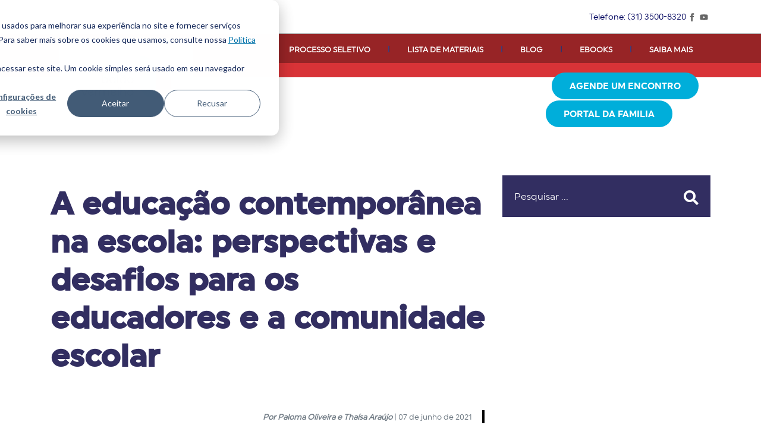

--- FILE ---
content_type: text/html; charset=UTF-8
request_url: https://www.balaovermelho.com.br/blog/a-educacao-contemporanea-na-escola-perspectivas-e-desafios-para-os-educadores-e-a-comunidade-escolar
body_size: 11383
content:
<!doctype html><html lang="pt-br"><head>
		<meta charset="UTF-8">
		<title>A educação contemporânea na escola: perspectivas e desafios para os educadores e a comunidade escolar</title>
		<link rel="shortcut icon" href="https://www.balaovermelho.com.br/hubfs/bal%C3%A3o-2.png">
		<meta name="description" content="A educação contemporânea demanda o olhar no sujeito e o olhar do sujeito.  A construção de saberes múltiplos e o desenvolvimento de habilidades e competências precisam ser alicerçados na história, na ">
		<link rel="dns-prefetch" href="//fonts.googleapis.com">

		
		
		
		
		
		
		
		
		
        
		
		
		
		
		
		
		
		
		
		
		
		
    
        
		<script>
			document.documentElement.className = document.documentElement.className.replace('no-js', 'js');
		</script>
		<style>
			.no-js img.lazyload {
				display: none;
			}

			figure.wp-block-image img.lazyloading {
				min-width: 150px;
			}

			.lazyload,
			.lazyloading {
				opacity: 0;
			}

			.lazyloaded {
				opacity: 1;
				transition: opacity 400ms;
				transition-delay: 0ms;
			}
		</style>
		<style type="text/css" id="wp-custom-css">
			@media (max-width: 991.98px) {
				.site-header .main-navigation {
					background: #232044;
				}
			}

			@media (max-width: 991.98px) {
				.entry-content .page-header-home {
					padding-top: 200px !important;
					background: #322e61 !important;
				}
			}
		</style>
		<!-- Global site tag (gtag.js) - Google Analytics -->
		<script async src="https://www.googletagmanager.com/gtag/js?id=UA-147526920-1"></script>
		<script>
			window.dataLayer = window.dataLayer || [];
			function gtag() { dataLayer.push(arguments); }
			gtag('js', new Date());

			gtag('config', 'UA-147526920-1');
		</script>

		<!-- Google Tag Manager -->
		<script>(function (w, d, s, l, i) {
				w[l] = w[l] || []; w[l].push({
					'gtm.start':
						new Date().getTime(), event: 'gtm.js'
				}); var f = d.getElementsByTagName(s)[0],
					j = d.createElement(s), dl = l != 'dataLayer' ? '&l=' + l : ''; j.async = true; j.src =
						'https://www.googletagmanager.com/gtm.js?id=' + i + dl; f.parentNode.insertBefore(j, f);
			})(window, document, 'script', 'dataLayer', 'GTM-P7VXNCC');</script>
		<!-- End Google Tag Manager -->

		<meta name="viewport" content="width=device-width, initial-scale=1">

    
    <meta property="og:description" content="A educação contemporânea demanda o olhar no sujeito e o olhar do sujeito.  A construção de saberes múltiplos e o desenvolvimento de habilidades e competências precisam ser alicerçados na história, na ">
    <meta property="og:title" content="A educação contemporânea na escola: perspectivas e desafios para os educadores e a comunidade escolar">
    <meta name="twitter:description" content="A educação contemporânea demanda o olhar no sujeito e o olhar do sujeito.  A construção de saberes múltiplos e o desenvolvimento de habilidades e competências precisam ser alicerçados na história, na ">
    <meta name="twitter:title" content="A educação contemporânea na escola: perspectivas e desafios para os educadores e a comunidade escolar">

    

    
    <style>
a.cta_button{-moz-box-sizing:content-box !important;-webkit-box-sizing:content-box !important;box-sizing:content-box !important;vertical-align:middle}.hs-breadcrumb-menu{list-style-type:none;margin:0px 0px 0px 0px;padding:0px 0px 0px 0px}.hs-breadcrumb-menu-item{float:left;padding:10px 0px 10px 10px}.hs-breadcrumb-menu-divider:before{content:'›';padding-left:10px}.hs-featured-image-link{border:0}.hs-featured-image{float:right;margin:0 0 20px 20px;max-width:50%}@media (max-width: 568px){.hs-featured-image{float:none;margin:0;width:100%;max-width:100%}}.hs-screen-reader-text{clip:rect(1px, 1px, 1px, 1px);height:1px;overflow:hidden;position:absolute !important;width:1px}
</style>

<link rel="stylesheet" href="https://www.balaovermelho.com.br/hubfs/hub_generated/template_assets/1/49984306203/1765809653323/template_block-style.min.css">
<link rel="stylesheet" href="https://www.balaovermelho.com.br/hubfs/hub_generated/template_assets/1/49993970062/1765809642042/template_block-theme.min.css">
<link rel="stylesheet" href="https://www.balaovermelho.com.br/hubfs/hub_generated/template_assets/1/49994030116/1765809634129/template_style.min.css">
<link rel="stylesheet" href="https://fonts.googleapis.com/css?family=Noto+Serif%3A400%2C400italic%2C700%2C700italic&amp;subset=latin%2Clatin-ext&amp;ver=5.3.8">
<link rel="stylesheet" href="https://www.balaovermelho.com.br/hubfs/hub_generated/template_assets/1/49994030118/1765809640217/template_font-awesome.min.css">
<link rel="stylesheet" href="https://www.balaovermelho.com.br/hubfs/hub_generated/template_assets/1/49984306204/1765809642006/template_theme.min.css">
<link rel="stylesheet" href="https://www.balaovermelho.com.br/hubfs/hub_generated/template_assets/1/93773774112/1765809648882/template_custom.min.css">
<link rel="stylesheet" href="https://www.balaovermelho.com.br/hubfs/hub_generated/template_assets/1/96317330733/1765809634124/template_layout.min.css">
<link rel="stylesheet" href="https://cdn.jsdelivr.net/npm/slick-carousel@1.8.1/slick/slick.css">
<link rel="stylesheet" href="https://cdn.jsdelivr.net/npm/slick-carousel@1.8.1/slick/slick-theme.css">
<!-- Editor Styles -->
<style id="hs_editor_style" type="text/css">
#hs_cos_wrapper_menu_topo .hs-menu-wrapper > ul  { font-weight: bold !important }
#hs_cos_wrapper_menu_topo li.hs-menu-item a:link  { font-weight: bold !important }
#hs_cos_wrapper_menu_topo li.hs-menu-item a  { font-weight: bold !important }
#hs_cos_wrapper_menu_topo  p , #hs_cos_wrapper_menu_topo  li , #hs_cos_wrapper_menu_topo  span , #hs_cos_wrapper_menu_topo  label , #hs_cos_wrapper_menu_topo  h1 , #hs_cos_wrapper_menu_topo  h2 , #hs_cos_wrapper_menu_topo  h3 , #hs_cos_wrapper_menu_topo  h4 , #hs_cos_wrapper_menu_topo  h5 , #hs_cos_wrapper_menu_topo  h6  { font-weight: bold !important }
</style>
    <script src="https://www.balaovermelho.com.br/hubfs/hub_generated/template_assets/1/50194669230/1765809634063/template_jquery-3.5.1.min.js"></script>
<script src="https://www.balaovermelho.com.br/hubfs/hub_generated/template_assets/1/50194333195/1765809638208/template_jquery-migrate-3.3.0.min.js"></script>

    


<link rel="amphtml" href="https://www.balaovermelho.com.br/blog/a-educacao-contemporanea-na-escola-perspectivas-e-desafios-para-os-educadores-e-a-comunidade-escolar?hs_amp=true">

<meta property="og:image" content="https://www.balaovermelho.com.br/hubfs/WhatsApp-Image-2021-05-13-at-09.14.49-350x250.jpeg">
<meta property="og:image:width" content="350">
<meta property="og:image:height" content="250">

<meta name="twitter:image" content="https://www.balaovermelho.com.br/hubfs/WhatsApp-Image-2021-05-13-at-09.14.49-350x250.jpeg">


<meta property="og:url" content="https://www.balaovermelho.com.br/blog/a-educacao-contemporanea-na-escola-perspectivas-e-desafios-para-os-educadores-e-a-comunidade-escolar">
<meta name="twitter:card" content="summary_large_image">

<link rel="canonical" href="https://www.balaovermelho.com.br/blog/a-educacao-contemporanea-na-escola-perspectivas-e-desafios-para-os-educadores-e-a-comunidade-escolar">

<meta property="og:type" content="article">
<link rel="alternate" type="application/rss+xml" href="https://www.balaovermelho.com.br/blog/rss.xml">
<meta name="twitter:domain" content="www.balaovermelho.com.br">
<script src="//platform.linkedin.com/in.js" type="text/javascript">
    lang: pt_BR
</script>

<meta http-equiv="content-language" content="pt-br">






	<meta name="generator" content="HubSpot"></head>

	<body class="  hs-content-id-50199064722 hs-blog-post hs-blog-id-50197611021 post-template-default single single-post single-format-standard wp-custom-logo wp-embed-responsive blog">
		<div id="page" class="site">
			<a class="skip-link screen-reader-text" href="#primary">Ir para conteúdo</a>

			<div data-global-resource-path="Site/balao/templates/partials/header.html"><header id="masthead" class="site-header">
	<div class="pre-header" style="display: none;">
		<div class="pb-main container">
			<div class="header-tel">
			<span id="hs_cos_wrapper_telefone" class="hs_cos_wrapper hs_cos_wrapper_widget hs_cos_wrapper_type_rich_text" style="" data-hs-cos-general-type="widget" data-hs-cos-type="rich_text"><div style="display: flex; align-items: center; column-gap: 10px;"><span> Telefone: <span>(31) 3500-8320</span> </span>
<div style="display: inline-flex; column-gap: 10px; align-items: center;"><a href="https://www.facebook.com/escolabalaovermelhooficial" style="line-height: 0;"> <img src="https://www.balaovermelho.com.br/hubfs/facebook-2.svg" width="20" height="20" loading="lazy"> </a> <a href="https://www.youtube.com/@grupobalaovermelho2855" style="line-height: 0;"> <img src="https://www.balaovermelho.com.br/hubfs/youtube-2.svg" width="20" height="20" loading="lazy"> </a></div>
</div></span>
			</div>
			<div class="header-social" styl>
			<span id="hs_cos_wrapper_social" class="hs_cos_wrapper hs_cos_wrapper_widget hs_cos_wrapper_type_rich_text" style="" data-hs-cos-general-type="widget" data-hs-cos-type="rich_text"></span>
			</div>
		</div>
	</div>
	<div class="container">
		<div class="row">
			<div class="col-lg-3">
				<div class="site-branding">
					<a href="https://www.grupobalaovermelho.com.br/" class="custom-logo-link" rel="home">
						<span id="hs_cos_wrapper_logo" class="hs_cos_wrapper hs_cos_wrapper_widget hs_cos_wrapper_type_image" style="" data-hs-cos-general-type="widget" data-hs-cos-type="image"><img src="https://www.balaovermelho.com.br/hubfs/Balao_Vermelho_2023-01.svg" class="hs-image-widget " width="261" height="150" style="max-width: 100%; height: auto;" alt="Balao_Vermelho_2023-01" title="Balao_Vermelho_2023-01"></span>
					</a>
				</div>

				<button class="menu-toggle" aria-controls="primary-menu" aria-expanded="false">
					<i class="fa fa-bars"></i>
				</button>
			</div>

			<div class="col">
				<div class="menu-secundario-container">
					<span id="hs_cos_wrapper_menu_topo" class="hs_cos_wrapper hs_cos_wrapper_widget hs_cos_wrapper_type_menu" style="" data-hs-cos-general-type="widget" data-hs-cos-type="menu"><div id="hs_menu_wrapper_menu_topo" class="hs-menu-wrapper active-branch flyouts hs-menu-flow-horizontal" role="navigation" data-sitemap-name="default" data-menu-id="84998888843" aria-label="Navigation Menu">
 <ul role="menu">
  <li class="hs-menu-item hs-menu-depth-1" role="none"><a href="https://www.balaovermelho.com.br/processo-seletivo" role="menuitem">Processo Seletivo</a></li>
  <li class="hs-menu-item hs-menu-depth-1" role="none"><a href="https://www.balaovermelho.com.br/lista-de-materiais" role="menuitem">Lista de materiais</a></li>
  <li class="hs-menu-item hs-menu-depth-1" role="none"><a href="https://www.balaovermelho.com.br/blog" role="menuitem">Blog</a></li>
  <li class="hs-menu-item hs-menu-depth-1" role="none"><a href="https://www.balaovermelho.com.br/ebooks" role="menuitem">Ebooks</a></li>
  <li class="hs-menu-item hs-menu-depth-1" role="none"><a href="https://www.balaovermelho.com.br/saiba-mais" role="menuitem">Saiba Mais</a></li>
 </ul>
</div></span>
					<!--ul id="secondary-menu" class="menu">
						<li class="menu-item menu-item-type-post_type menu-item-object-page menu-item-889">
							<a href="/servicos/">Serviços</a>
						</li>
						<li class="menu-item menu-item-type-post_type menu-item-object-page menu-item-1193">
							<a href="/processo-seletivo/">Processo Seletivo</a>
						</li>
						<li class="menu-item menu-item-type-post_type menu-item-object-page menu-item-1790">
							<a href="/lista-de-materiais/">Lista de Materiais</a>
						</li>
						<li class="menu-item menu-item-type-post_type menu-item-object-page menu-item-1117">
							<a href="//www.grupobalaovermelho.com.br/blog">Blog</a>
						</li>
						<li class="menu-item menu-item-type-post_type menu-item-object-page menu-item-1851">
							<a href="/ebooks/">Ebooks</a>
						</li>
						<li class="menu-item menu-item-type-post_type menu-item-object-page menu-item-1352">
							<a href="/saiba-mais/">Saiba mais</a>
						</li>
					</ul-->
				</div>
				<nav id="site-navigation" class="main-navigation">
					<div class="main-menu-wrapper">
						<div class="menu-primario-container">
							<span id="hs_cos_wrapper_menu_topo2" class="hs_cos_wrapper hs_cos_wrapper_widget hs_cos_wrapper_type_menu" style="" data-hs-cos-general-type="widget" data-hs-cos-type="menu"><div id="hs_menu_wrapper_menu_topo2" class="hs-menu-wrapper active-branch flyouts hs-menu-flow-horizontal" role="navigation" data-sitemap-name="default" data-menu-id="85001014540" aria-label="Navigation Menu">
 <ul role="menu">
  <li class="hs-menu-item hs-menu-depth-1 hs-item-has-children" role="none"><a href="javascript:;" aria-haspopup="true" aria-expanded="false" role="menuitem">Segmentos</a>
   <ul role="menu" class="hs-menu-children-wrapper">
    <li class="hs-menu-item hs-menu-depth-2" role="none"><a href="https://www.balaovermelho.com.br/areas/ensino-fundamental-i" role="menuitem"><span class="submenu-left">Fundamental I</span> <span class="submenu-right"> <span> <span class="area-periodos">1º ao 5º anos</span> <span class="area-idades"></span> </span></span></a></li>
    <li class="hs-menu-item hs-menu-depth-2" role="none"><a href="https://www.balaovermelho.com.br/areas/ensino-fundamental-ii" role="menuitem"><span class="submenu-left">Fundamental II</span> <span class="submenu-right"> <span> <span class="area-periodos">6º ao 9º anos</span> <span class="area-idades"></span> </span> </span></a></li>
    <li class="hs-menu-item hs-menu-depth-2" role="none"><a href="https://www.balaovermelho.com.br/areas/ensino-medio/" role="menuitem"><span class="submenu-left">Médio</span> <span class="submenu-right"> <span> <span class="area-periodos">1ª, 2ª e 3ª séries</span> <span class="area-idades"></span> </span> </span></a></li>
    <li class="hs-menu-item hs-menu-depth-2" role="none"><a href="https://www.balaovermelho.com.br/areas/educacao-infantil" role="menuitem"><span class="submenu-left">Infantil</span> <span class="submenu-right"> <span> <span class="area-periodos">Maternal I ao III, 1º e 2º períodos</span> <span class="area-idades"></span> </span> </span></a></li>
   </ul></li>
  <li class="hs-menu-item hs-menu-depth-1" role="none"><a href="https://www.balaovermelho.com.br/como-ensinamos" role="menuitem">Como ensinamos</a></li>
  <li class="hs-menu-item hs-menu-depth-1" role="none"><a href="https://www.balaovermelho.com.br/nosso-espaco" role="menuitem">Nosso Espaço</a></li>
  <li class="hs-menu-item hs-menu-depth-1" role="none"><a href="https://www.balaovermelho.com.br/agende-um-encontro" role="menuitem">
    <div class="highlight">
     AGENDE UM ENCONTRO
    </div></a></li>
  <li class="hs-menu-item hs-menu-depth-1" role="none"><a href="https://portal.biomaeducacao.com.br" role="menuitem">
    <div class="highlight">
     PORTAL DA FAMILIA
    </div></a></li>
  <li class="hs-menu-item hs-menu-depth-1" role="none"><a href="javascript:;" role="menuitem">
    </a><div class="btn-lightbox"><a href="javascript:;" role="menuitem">
     </a><a href="#busca"><i class="far fa-search"></i></a>
    </div></li>
 </ul>
</div></span>
							<!--ul id="primary-menu" class="menu">
								<li class="menu-item-has-children menu-item menu-item-type-gs_sim menu-item-object-gs_sim menu-item-919">
									<span class="submenu-trigger">Segmentos</span>

									<ul class="sub-menu sub-menu-areas">
										<li>
											<a href="/areas/ensino-fundamental-i/">
												<span class="submenu-left">Fundamental I</span>
												<span class="submenu-right">
													<span>
														<span class="area-periodos">1º ao 5º anos</span>
														<span class="area-idades"></span>
													</span>
												</span>
											</a>
										</li>
										<li>
											<a href="/areas/ensino-fundamental-ii/">
												<span class="submenu-left">Fundamental II</span>
												<span class="submenu-right">
													<span>
														<span class="area-periodos">6º ao 9º anos</span>
														<span class="area-idades"></span>
													</span>
												</span>
											</a>
										</li>
										<li>
											<a href="/areas/ensino-medio/">
												<span class="submenu-left">Médio</span>
												<span class="submenu-right">
													<span>
														<span class="area-periodos">1ª, 2ª e 3ª séries</span>
														<span class="area-idades"></span>
													</span>
												</span>
											</a>
										</li>
										<li>
											<a href="/areas/educacao-infantil/">
												<span class="submenu-left">Infantil</span>
												<span class="submenu-right">
													<span>
														<span class="area-periodos">Maternal I ao III, 1º e 2º
															períodos</span>
														<span class="area-idades"></span>
													</span>
												</span>
											</a>
										</li>
									</ul>
								</li>
								<li class="menu-item menu-item-type-post_type menu-item-object-page menu-item-35">
									<a href="/como-ensinamos/">Como ensinamos</a>
								</li>
								<li class="menu-item menu-item-type-post_type menu-item-object-page menu-item-36">
									<a href="/nosso-espaco/">Nosso espaço</a>
								</li>
								<li class="highlight menu-item menu-item-type-post_type menu-item-object-page menu-item-37">
									<a href="/agende-um-encontro/">AGENDE UM ENCONTRO</a>
								</li>
								<li class="highlight menu-item menu-item-type-post_type menu-item-object-page menu-item-37">
									<a href="https://portal.bahema.com.br/web/app/edu/PortalEducacional/login/">PORTAL DA FAMILIA</a>
								</li>                
								<li class="btn-lightbox menu-item menu-item-type-custom menu-item-object-custom menu-item-1046">
									<a href="#busca"><i class="far fa-search"></i></a>
								</li>
							</ul-->
						</div>
					</div>
				</nav>
			</div>
		</div>
	</div>
</header></div>

			<main id="primary" class="site-main">
				


<br>
<br>
<br>
<br>

<div class="container">
	<div class="row">
		<div class="col-12 col-md-8">
			<div class="post-single-bg">

				<article class="post type-post status-publish format-standard has-post-thumbnail hentry category-sem-categoria">
					<header class="entry-header">
						<h1 class="entry-title single-entry-title"><span id="hs_cos_wrapper_name" class="hs_cos_wrapper hs_cos_wrapper_meta_field hs_cos_wrapper_type_text" style="" data-hs-cos-general-type="meta_field" data-hs-cos-type="text">A educação contemporânea na escola: perspectivas e desafios para os educadores e a comunidade escolar</span></h1>
					</header><!-- .entry-header -->

					<div class="entry-content">
						<span id="hs_cos_wrapper_post_body" class="hs_cos_wrapper hs_cos_wrapper_meta_field hs_cos_wrapper_type_rich_text" style="" data-hs-cos-general-type="meta_field" data-hs-cos-type="rich_text"><p> 
 <!-- wp:quote {"align":"right"} --></p> 
<!--more--><blockquote class="wp-block-quote has-text-align-right"> 
 <p><cite><strong><em>Por Paloma Oliveira e Thaísa Araújo</em></strong> | 07 de junho de 2021</cite></p> 
</blockquote> 
<p> 
 <!-- /wp:quote --></p> 
<p> 
 <!-- wp:image {"align":"center","id":2064,"width":433,"height":577,"sizeSlug":"large"} --></p> 
<div class="wp-block-image"> 
 <figure class="aligncenter size-large is-resized"> 
  <img src="https://www.balaovermelho.com.br/hs-fs/hubfs/Imported_Blog_Media/WhatsApp-Image-2021-05-13-at-09_13_29.jpeg?width=433&amp;height=577&amp;name=WhatsApp-Image-2021-05-13-at-09_13_29.jpeg" alt="" class="wp-image-2064" width="433" height="577" srcset="https://www.balaovermelho.com.br/hs-fs/hubfs/Imported_Blog_Media/WhatsApp-Image-2021-05-13-at-09_13_29.jpeg?width=217&amp;height=289&amp;name=WhatsApp-Image-2021-05-13-at-09_13_29.jpeg 217w, https://www.balaovermelho.com.br/hs-fs/hubfs/Imported_Blog_Media/WhatsApp-Image-2021-05-13-at-09_13_29.jpeg?width=433&amp;height=577&amp;name=WhatsApp-Image-2021-05-13-at-09_13_29.jpeg 433w, https://www.balaovermelho.com.br/hs-fs/hubfs/Imported_Blog_Media/WhatsApp-Image-2021-05-13-at-09_13_29.jpeg?width=650&amp;height=866&amp;name=WhatsApp-Image-2021-05-13-at-09_13_29.jpeg 650w, https://www.balaovermelho.com.br/hs-fs/hubfs/Imported_Blog_Media/WhatsApp-Image-2021-05-13-at-09_13_29.jpeg?width=866&amp;height=1154&amp;name=WhatsApp-Image-2021-05-13-at-09_13_29.jpeg 866w, https://www.balaovermelho.com.br/hs-fs/hubfs/Imported_Blog_Media/WhatsApp-Image-2021-05-13-at-09_13_29.jpeg?width=1083&amp;height=1443&amp;name=WhatsApp-Image-2021-05-13-at-09_13_29.jpeg 1083w, https://www.balaovermelho.com.br/hs-fs/hubfs/Imported_Blog_Media/WhatsApp-Image-2021-05-13-at-09_13_29.jpeg?width=1299&amp;height=1731&amp;name=WhatsApp-Image-2021-05-13-at-09_13_29.jpeg 1299w" sizes="(max-width: 433px) 100vw, 433px"> 
 </figure> 
</div> 
<p> 
 <!-- /wp:image --></p> 
<p> 
 <!-- wp:paragraph --></p> 
<p>Na sociedade pós-moderna, valer-se de um ensino tradicional pode significar não acompanhar o desenvolvimento exponencial da sociedade, da ciência, da <a href="https://grupobalaovermelho.com.br/blog/efeitos-positivos-da-tecnologia-na-infancia/">tecnologia</a> e dos próprios indivíduos. Em uma educação contemporânea, é preciso efetivar um olhar multifacetado e contextualizado para mediar os sujeitos no processo de ensino-aprendizagem, considerando as múltiplas formas de aprendizagem de cada um dos estudantes. Nesse sentido, é inevitável considerarmos os seus conhecimentos prévios para a aquisição de novos saberes, e é fundamental que nós, professores e tutores, agucemos nosso olhar para a diversidade desses atores. Afinal, a heterogeneidade da sala de aula exige uma mediação pedagógica mais dinâmica e apurada, gratificadas por um ambiente com partilhas mais diversas e prósperas. </p> 
<p> 
 <!-- /wp:paragraph --></p> 
<p> 
 <!-- wp:paragraph --></p> 
<p>Na construção do fazer educativo contemporâneo, ressaltamos nosso principal objetivo como mediadores da aprendizagem: a ampliação das possibilidades de leitura do mundo mediante a experimentação, a reflexão e a problematização de diferentes contextos. Isso capacita nossos estudantes para o enfrentamento dos desafios da vida adulta por meio do desenvolvimento de diferentes competências, ou seja, conhecimentos, atitudes e habilidades – cognitivas e socioemocionais –. Sob esse prisma, consolida-se a formação de seres autônomos, críticos e conscientes da importância de um mundo mais <a href="https://saibamais.grupobalaovermelho.com.br/ebook-educacao-sustentavel-uma-demanda-do-mundo?hs_preview=yfJGlPwL-48039181887">sustentável</a>. A partir da imersão dos alunos em diferentes experiências educativas e em debates que contemplem conhecimentos de diferentes esferas socioculturais, é possível abrir espaço para que novas perspectivas sejam construídas, além de estimular a curiosidade pelo novo, promovendo um aprendizado desejado por eles. </p> 
<p> 
 <!-- /wp:paragraph --></p> 
<p> 
 <!-- wp:paragraph --></p> 
<p> A partir desses princípios, nas aulas de História do 8º ano do <a href="https://grupobalaovermelho.com.br/areas/ensino-fundamental-ii/">Ensino Fundamental</a>, a aposta tem sido na construção de histórias plurais. Toda provocação começou no início do ano letivo, com a discussão feita pela escritora nigeriana Chimamanda Adichie sobre os perigos de uma história única. História é feita de memórias e esquecimentos, certo? E, talvez, nós tenhamos nos esquecido das várias Áfricas que compuseram o Brasil, dos negros e negras que, com suas trajetórias e vidas, formaram e formam a nossa sociedade, entre outros importantes elementos socioculturais. Nesse contexto, alguns questionamentos precisam ser levantados: quais histórias são frequentemente reproduzidas por meio de um único olhar? Quais outras memórias não são co-memoradas? Quais personagens da História foram silenciadas e invisibilizadas? </p> 
<p> 
 <!-- /wp:paragraph --></p> 
<p> 
 <!-- wp:paragraph --></p> 
<p>Na urgência de se construir uma história plural e não narrativas únicas sobre o nosso passado, a professora Thaísa Araújo convidou a antropóloga Helena Assunção para compartilhar um pouquinho de sua vivência em Moçambique a partir do olhar das capulanas, "tecidos estampados africanos" muito utilizados pelas "mulheres africanas" amarrados à cintura, com os bebês amarrados nas costas, etc. No entanto, para além de um tecido, as capulanas são como bibliotecas, guardando inúmeras memórias e histórias. Na Ilha de Moçambique, as mulheres são consideradas "as donas das capulanas" – elas guardam os tecidos de gerações das famílias como tesouros – sempre herdados na linha materna. O encontro possibilitou a ampliação do olhar sobre as culturas africanas e um vislumbre acerca das várias Áfricas que existem desde antes da escravidão atlântica. Apostar em uma educação que amplifique nossos olhares sobre o mundo e sobre o universo da possibilidade é ir ao encontro da problematização, da reflexão e da experimentação, fatores tão importantes para uma aprendizagem sólida, integrada e ativa. </p> 
<p> 
 <!-- /wp:paragraph --></p> 
<p> 
 <!-- wp:image {"align":"center","id":2067,"sizeSlug":"large"} --></p> 
<div class="wp-block-image"> 
 <figure class="aligncenter size-large"> 
  <img src="https://www.balaovermelho.com.br/hubfs/Imported_Blog_Media/WhatsApp-Image-2021-05-13-at-09_14_49.jpeg" alt="" class="wp-image-2067"> 
 </figure> 
</div> 
<p> 
 <!-- /wp:image --></p> 
<p> 
 <!-- wp:paragraph --></p> 
<p>Por outro lado, após evidenciarmos um pouco da nossa visão sobre a educação contemporânea e sobre sua pertinência para o ensino efetivo, não podemos deixar de ressaltar alguns desafios. Primeiramente, é necessário reconhecer os desafios da promoção de algumas experiências pedagógicas no ensino híbrido, considerando que o uso de recursos tecnológicos no ensino exige novos aprendizados não só dos estudantes e dos professores, mas também dos pais, que lhes darão suporte nesse processo. Além disso, acreditamos que as metodologias ativas de aprendizagem, tais como sala de aula invertida, gamificação e aprendizagem baseada em projetos, sejam o caminho para a consolidação de uma <a href="https://grupobalaovermelho.com.br/blog/algumas-caracteristicas-do-metodo-construtivista-para-educacao/">educação</a> contemporânea, robusta e qualificada. Nesse sentido, um desafio dessas metodologias é mudar a mentalidade de indivíduos que foram instruídos como aprendizes passivos, os quais, por meio delas, transformam-se, agora, em <a href="https://grupobalaovermelho.com.br/blog/o-distanciamento-e-o-aluno-protagonista/">protagonistas</a> dos próprios aprendizados. O que isso significa? Precisamos entender, enquanto comunidade escolar – escola, pais e alunos –, que o trabalho feito por cada disciplina passa por inovações e aperfeiçoamentos, cujas adaptações podem ser vistas com certa resistência, já que exigem muito mais autonomia no processo. </p> 
<p> 
 <!-- /wp:paragraph --></p> 
<p> 
 <!-- wp:image {"align":"center","id":2066,"sizeSlug":"large"} --></p> 
<div class="wp-block-image"> 
 <figure class="aligncenter size-large"> 
  <img src="https://www.balaovermelho.com.br/hubfs/Imported_Blog_Media/WhatsApp-Image-2021-05-13-at-09_13_03-1024x575.jpeg" alt="" class="wp-image-2066"> 
 </figure> 
</div> 
<p> 
 <!-- /wp:image --></p> 
<p> 
 <!-- wp:paragraph --></p> 
<p> Em suma, na sociedade em que vivemos hoje, com fragilidades estruturais, além de cenários imediatistas e indefinidos no que diz respeito às relações pessoais e globais, discutir sobre um novo fazer educativo é acreditar na potência de nossos jovens, os quais são responsáveis pela manutenção de um mundo mais orgânico e integrado. Diante disso, apostar na educação contemporânea significa imprimir uma visão pedagógica que visa à criticidade e à proatividade dos nossos estudantes, o que promoverá mais conhecimento, resiliência e flexibilidade para lidarem melhor com as necessidades e os interesses pessoais e coletivos a partir de uma postura problematizadora e reflexiva. Vale pontuar também que os tempos têm mudado e que nós estamos cada vez mais conectados, não apenas à tecnologia, sob o olhar do senso comum, mas conectados a diferentes experiências e conhecimentos. Esse fato reforça a urgência de criarmos, na escola, ambientes que possibilitem uma análise transdisciplinar dos mais variados fenômenos científicos, linguísticos e sociais que perpassam nossa educação. Por fim, para que tudo isso seja alcançado, cabe a nós, professores, um constante esforço voltado à avaliação processual dos estudantes durante toda a sua trajetória em um ano letivo. Desse modo, é de suma importância que o ato de aprendizagem seja pautado na metacognição, ou seja, que eles tenham consciência daquilo que aprendem e de seus avanços a partir de feedbacks recorrentes e consistentes dados pelos docentes.</p> 
<p> 
 <!-- /wp:paragraph --></p> 
<p> 
 <!-- wp:paragraph --></p> 
<p>Gostou de entender melhor sobre&nbsp;<a href="https://grupobalaovermelho.com.br/blog/a-educacao-contemporanea-na-escola-perspectivas-e-desafios-para-os-educadores-e-a-comunidade-escolar/">a educação contemporânea na escola: perspectivas e desafios para os educadores e a comunidade escolar</a>? Então aproveite para entender melhor sobre&nbsp; <a href="https://grupobalaovermelho.com.br/blog/a-escola-para-uma-adolescencia-plural/">a escola para uma adolescência plural</a>. </p> 
<p> 
 <!-- /wp:paragraph --></p></span>
					</div><!-- .entry-content -->
				</article><!-- # -->
			</div>
		</div>


		<div class="col-12 col-md-4">

			<aside id="secondary" class="widget-area" role="complementary" aria-label="Blog Sidebar">
				<section id="search-2" class="widget widget_search">
					<form role="search" method="get" class="search-form" action="/pesquisa">
						<input type="hidden" name="post_type" value="post">
						<label>
							<span class="screen-reader-text">Pesquisar por:</span>
							<input type="search" class="search-field" placeholder="Pesquisar …" value="" name="term">
						</label>
						<button class="search-submit" value="Pesquisar"><i class="fas fa-search"></i></button>
					</form>
				</section>
			</aside><!-- #secondary -->
		</div>
	</div>
</div>


<div class="flammo-container grey-bg container-related">
	<div class="container">
		<div class="row">
			<div class="col-12">
				<h3 class="flammo-subtitle text-center">Leia também:</h3>
			</div>
		</div>

		<span id="hs_cos_wrapper_" class="hs_cos_wrapper hs_cos_wrapper_widget hs_cos_wrapper_type_related_blog_posts" style="" data-hs-cos-general-type="widget" data-hs-cos-type="related_blog_posts"><div id="related-blog-posts-3769281767792293486">
</div>
<script type="text/javascript">
  const xhttp_3769281767792293486 = new XMLHttpRequest();
  xhttp_3769281767792293486.open("GET", '/_hcms/related-blog-posts-callback?blogPostId=50199064722&blogId=50197611021&targetBlogPostIds=50199064722&macro=default&limit=3&templatePath=Site%2Fbalao%2Ftemplates%2Fblog-post.html&contentId=50199064722&requestPath=%2Fblog%2Fa-educacao-contemporanea-na-escola-perspectivas-e-desafios-para-os-educadores-e-a-comunidade-escolar&hs-expires=1799366400&hs-version=1&hs-signature=AM6Wq0bSlSA83CCRvH8rqVt9qN34mYIU8w');
  xhttp_3769281767792293486.onreadystatechange = function() {
    if (this.readyState == XMLHttpRequest.DONE) {
      if (this.status == 200) {
        var id = setInterval(function() {
          var formattingFunction = relacionados_formatter;
          if (formattingFunction !== undefined) {
            clearTimeout(id);
            document.getElementById('related-blog-posts-3769281767792293486').outerHTML = formattingFunction(JSON.parse(xhttp_3769281767792293486.responseText));
          }
        }, 50);

        setTimeout(function() {
          clearTimeout(id);
        }, 10000);
      } else {
        console.error('Error: ', this.statusText);
      }
    }
  };
  xhttp_3769281767792293486.send();
</script>
</span>
	</div>
</div>

<script>
var relacionados_formatter = function(blogposts) {
	let formatted = '';
	formatted += '<div class="row">';
	for(let blogpost of blogposts) {
		formatted += `<div class="col-12 col-md-4">`
		formatted += `<article class="post-list-small  post type-post status-publish format-standard has-post-thumbnail hentry category-sem-categoria">`
		formatted += `<div class="post-thumbnail">`
		formatted += `<a href="${blogpost.url}">`
		formatted += `<img width="350" height="250" class="attachment-post-list size-post-list wp-post-image" src="${blogpost.featuredImage}" />`
		formatted += `</a>`
		formatted += `</div>`
		formatted += `<header class="entry-header">`
		formatted += `<h3 class="entry-title">`
		formatted += `<a href="${blogpost.url}" rel="bookmark">${blogpost.name}</a></h3>`
		formatted += `</header>`
		formatted += `</article>`
		formatted += `</div>`
	}
	formatted += '</div>';

	return formatted;
}
</script>


			</main><!-- #primary -->

			
<!-- HubSpot performance collection script -->
<script defer src="/hs/hsstatic/content-cwv-embed/static-1.1293/embed.js"></script>
<script src="https://www.balaovermelho.com.br/hubfs/hub_generated/template_assets/1/49993970070/1765809640277/template_jquery.scrollTo.min.js"></script>
<script src="https://www.balaovermelho.com.br/hubfs/hub_generated/template_assets/1/49985361162/1765809646660/template_jquery.validate.min.js"></script>
<script src="https://www.balaovermelho.com.br/hubfs/hub_generated/template_assets/1/49993970064/1765809638477/template_jquery.ajaxfileupload.min.js"></script>
<script src="https://www.balaovermelho.com.br/hubfs/hub_generated/template_assets/1/49993970063/1765809644599/template_flammo.lightbox.min.js"></script>
<script src="https://www.balaovermelho.com.br/hubfs/hub_generated/template_assets/1/49984306205/1765809640345/template_jquery.mask.min.js"></script>
<script src="https://www.balaovermelho.com.br/hubfs/hub_generated/template_assets/1/49993970065/1765809634029/template_jquery.lazy.min.js"></script>
<script src="https://www.balaovermelho.com.br/hubfs/hub_generated/template_assets/1/49985361161/1765809638470/template_flammo.min.js"></script>
<script src="https://www.balaovermelho.com.br/hubfs/hub_generated/template_assets/1/50194120510/1765809638379/template_smush-lazy-load.min.js"></script>
<script src="https://www.balaovermelho.com.br/hubfs/hub_generated/template_assets/1/50194482870/1765809638074/template_wp-embed.min.js"></script>
<script src="https://www.balaovermelho.com.br/hubfs/hub_generated/template_assets/1/120235233646/1765809651394/template_cstm.min.js"></script>
<script src="https://cdn.jsdelivr.net/npm/slick-carousel@1.8.1/slick/slick.min.js"></script>
<script src="/hs/hsstatic/keyboard-accessible-menu-flyouts/static-1.17/bundles/project.js"></script>

<!-- Start of HubSpot Analytics Code -->
<script type="text/javascript">
var _hsq = _hsq || [];
_hsq.push(["setContentType", "blog-post"]);
_hsq.push(["setCanonicalUrl", "https:\/\/www.balaovermelho.com.br\/blog\/a-educacao-contemporanea-na-escola-perspectivas-e-desafios-para-os-educadores-e-a-comunidade-escolar"]);
_hsq.push(["setPageId", "50199064722"]);
_hsq.push(["setContentMetadata", {
    "contentPageId": 50199064722,
    "legacyPageId": "50199064722",
    "contentFolderId": null,
    "contentGroupId": 50197611021,
    "abTestId": null,
    "languageVariantId": 50199064722,
    "languageCode": "pt-br",
    
    
}]);
</script>

<script type="text/javascript" id="hs-script-loader" async defer src="/hs/scriptloader/7233321.js"></script>
<!-- End of HubSpot Analytics Code -->


<script type="text/javascript">
var hsVars = {
    render_id: "7891c2b7-578e-42d0-8911-57bc8c21cfe6",
    ticks: 1767792293387,
    page_id: 50199064722,
    
    content_group_id: 50197611021,
    portal_id: 7233321,
    app_hs_base_url: "https://app.hubspot.com",
    cp_hs_base_url: "https://cp.hubspot.com",
    language: "pt-br",
    analytics_page_type: "blog-post",
    scp_content_type: "",
    
    analytics_page_id: "50199064722",
    category_id: 3,
    folder_id: 0,
    is_hubspot_user: false
}
</script>


<script defer src="/hs/hsstatic/HubspotToolsMenu/static-1.432/js/index.js"></script>

<script>
jQuery.noConflict();
(function($) {
$(function() {
 
$('body').on('click', function(e)
 
{
 
dataLayer.push({
 
"gtm.element": e.target,
 
"gtm.elementClasses": $(e.target).attr('class'),
 
"gtm.elementId": $(e.target).attr('id'),
 
"gtm.elementTarget": e.target,
 
"gtm.elementUrl": $(e.target).attr('href'),
 
"event": "gtm.click"
 
});
 
});
 
/// add gtm.linkClick handlers
 
$(document).on('click', 'a', function(e)
 
{
 
dataLayer.push({
 
"gtm.element": e.currentTarget,
 
"gtm.elementClasses": $(e.currentTarget).attr('class'),
 
"gtm.elementId": $(e.currentTarget).attr('id'),
 
"gtm.elementTarget": e.target,
 
"gtm.elementUrl": $(e.currentTarget).attr('href'),
 
"event": "gtm.linkClick"
 
});
 
});
 
});
 
})(jQuery);
</script>

<script>
setTimeout(function() {
    jQuery(".conhecer .hs-button" ).addClass("conhecer");
    jQuery(".agendar .hs-button" ).addClass("agendar");
}, 3000);
</script>

<div id="fb-root"></div>
  <script>(function(d, s, id) {
  var js, fjs = d.getElementsByTagName(s)[0];
  if (d.getElementById(id)) return;
  js = d.createElement(s); js.id = id;
  js.src = "//connect.facebook.net/pt_BR/sdk.js#xfbml=1&version=v3.0";
  fjs.parentNode.insertBefore(js, fjs);
 }(document, 'script', 'facebook-jssdk'));</script> <script>!function(d,s,id){var js,fjs=d.getElementsByTagName(s)[0];if(!d.getElementById(id)){js=d.createElement(s);js.id=id;js.src="https://platform.twitter.com/widgets.js";fjs.parentNode.insertBefore(js,fjs);}}(document,"script","twitter-wjs");</script>
 



			<div data-global-resource-path="Site/balao/templates/partials/footer.html"><footer id="colophon" class="site-footer">
	<div class="container">
		<div class="row">
			<div class="col-12">
				<div class="footer-sidebar">
					<div class="footer-left">
						<div class="footer-widget">
							<span id="hs_cos_wrapper_segmentos" class="hs_cos_wrapper hs_cos_wrapper_widget hs_cos_wrapper_type_rich_text" style="" data-hs-cos-general-type="widget" data-hs-cos-type="rich_text"><h5 class="widget-title">SEGMENTOS</h5>
<div class="menu-segmento-footer-container">
<ul id="menu-segmento-footer" class="menu">
<li class="menu-item menu-item-type-post_type menu-item-object-areas menu-item-766">
<a href="/areas/educacao-infantil/">Infantil</a>
</li>
<li class="menu-item menu-item-type-post_type menu-item-object-areas menu-item-767">
<a href="/areas/ensino-fundamental-i/">Fundamental I</a>
</li>
<li class="menu-item menu-item-type-post_type menu-item-object-areas menu-item-768">
<a href="/areas/ensino-fundamental-ii/">Fundamental II</a>
</li>
<li class="menu-item menu-item-type-post_type menu-item-object-areas menu-item-769">
<a href="/areas/ensino-medio/">Ensino médio</a>
</li>
</ul>
</div></span>
						</div>
						<div class="footer-widget">
							<span id="hs_cos_wrapper_sobre" class="hs_cos_wrapper hs_cos_wrapper_widget hs_cos_wrapper_type_rich_text" style="" data-hs-cos-general-type="widget" data-hs-cos-type="rich_text"><h5 class="widget-title">Sobre o balão</h5>
<div class="menu-sobre-o-balao-footer-container">
<ul id="menu-sobre-o-balao-footer" class="menu" style="line-height: 1;">
<li class="menu-item menu-item-type-post_type menu-item-object-page menu-item-770"><a href="/como-ensinamos/">Como ensinamos</a></li>
<li class="menu-item menu-item-type-post_type menu-item-object-page menu-item-771"><a href="/nosso-espaco/">Nosso espaço</a></li>
<li class="menu-item menu-item-type-post_type menu-item-object-page menu-item-1118"><a href="//blogdev.grupobalaovermelho.com.br/">Blog</a></li>
<li class="menu-item menu-item-type-custom menu-item-object-custom menu-item-1913"><a href="/politica/" rel="noopener" target="_blank">Política de privacidade</a></li>
<li class="menu-item menu-item-type-custom menu-item-object-custom menu-item-1913"><a href="/politica/" rel="noopener" target="_blank"> </a>
<div><a href="/politica/" rel="noopener" target="_blank"><span></span></a><a href="https://www.balaovermelho.com.br/relatorio-igualdade-salarial" rel="noopener" target="_blank">
<div style="display: inline !important; line-height: 1.15; font-size: 13px;">Relatório de Igualdade Salarial</div>
</a></div>
&nbsp;</li>
<li class="menu-item menu-item-type-custom menu-item-object-custom menu-item-1913">&nbsp;</li>
<li class="menu-item menu-item-type-custom menu-item-object-custom menu-item-1913">&nbsp;</li>
</ul>
</div></span>
						</div>
						<div class="footer-widget">
							<span id="hs_cos_wrapper_fale" class="hs_cos_wrapper hs_cos_wrapper_widget hs_cos_wrapper_type_rich_text" style="" data-hs-cos-general-type="widget" data-hs-cos-type="rich_text"><h5 class="widget-title">Fale conosco</h5>
<div class="menu-fale-o-conosco-footer-container">
<ul id="menu-fale-o-conosco-footer" class="menu">
<li class="menu-item menu-item-type-post_type menu-item-object-page menu-item-774">
<a href="/agende-um-encontro/">Agende um encontro</a>
</li>
<li class="menu-item menu-item-type-post_type menu-item-object-page menu-item-1195">
<a href="/processo-seletivo/">Processo Seletivo</a>
</li>
</ul>
</div></span>
						</div>
					<!--	<div class="footer-widget">
							<h5 class="widget-title">Serviços</h5>
							<div class="menu-servicos-footer-container">
								<ul id="menu-servicos-footer" class="menu">
									<li class="menu-item menu-item-type-custom menu-item-object-custom menu-item-1025">
										<a
											target="_blank"
											rel="noopener noreferrer"
											href="https://www.collegebox.com.br/alugar"
										>Aluguel de Armários</a>
									</li>
								</ul>
							</div>
						</div>---> 
					</div>

					<div class="footer-right">
						<span id="hs_cos_wrapper_localizacao" class="hs_cos_wrapper hs_cos_wrapper_widget hs_cos_wrapper_type_rich_text" style="" data-hs-cos-general-type="widget" data-hs-cos-type="rich_text"><div class="footer-widget">
<h5 class="widget-title">LOCALIZAÇÃO</h5>
<div class="textwidget">
<p>Educação Infantil ao Ensino Médio<br>Rua Professor Djalma Guimarães, 140,<br>Mangabeiras, Belo Horizonte – MG,<br>30210-190</p>
<p>Quer conhecer a Escola&nbsp; Balão Vermelho? <br><a href="https://www.grupobalaovermelho.com.br/agende-um-encontro" target="_blank" style="text-decoration: none; color: #009858; font-weight: 500;" rel="noopener">Clique aqui!</a></p>
<p>Já faz parte da Escola Balão Vermelho? <br>Tel: (31) 3500-8320</p>
</div>
</div></span>
					</div>
				</div>
			</div>
		</div>
	</div>

	<pre style="display: none;">
	
			</pre>
	<div class="footer-text-wrapper">
		<div class="footer-text">
			<div>
			<!--	<p style="text-align: center;">
					<a href="https://escolascritique.com.br/" target="_blank">
						<img
							alt="" width="200" height="71"
							data-src=""
							class="alignnone wp-image-1036 size-full lazyload"
							src="[data-uri]"
						/>
					</a>
				</p>-->
				<p style="text-align: center;">
					<a href="https://www.bahema.com.br/" target="_blank">
						<img alt="" width="200" height="47" data-src="https://7233321.fs1.hubspotusercontent-na1.net/hubfs/7233321/Bioma%20colorido%20fundo%20escuro%20com%20tag.png" class="alignnone wp-image-1036 size-full lazyload" src="[data-uri]">
					</a>
				</p>
			</div>
			<br>
		</div>
	</div>
</footer><!-- #colophon --></div>

			<div id="flammo-loading" class="loading-spinner"></div>

			<div id="mask"></div>

			<div id="flammo-alert" class="flammo-lightbox-wrapper">
				<div class="container">
					<div class="row justify-content-center">
						<div class="col-12 col-md-5">
							<div class="flammo-lightbox-align">
								<div class="flammo-lightbox flammo-lightbox-stop-close">
									<a href="javascript:;" onclick="close_box();" class="flammo-close-lightbox"><i class="fa fa-times"></i></a>
									<div class="message"></div>
								</div>
							</div>
						</div>
					</div>
				</div>
			</div>
		</div><!-- #page -->

		<div id="busca" class="search-lightbox flammo-lightbox-wrapper">
			<div class="container">
				<div class="row justify-content-center">
					<div class="col-12 col-lg-8">
						<div class="flammo-lightbox-align">
							<div class="flammo-lightbox flammo-lightbox-stop-close">
								<a href="javascript:;" onclick="close_box();" class="flammo-close-lightbox"><i class="fa fa-times"></i></a>
								<form role="search" method="get" class="search-form lightbox-search-form" action="/pesquisa">
									<label>
										<span class="screen-reader-text">Pesquisar por:</span>
										<input type="search" class="search-field" placeholder="Buscar conteúdo" value="" name="term">
									</label>
									<button class="search-submit" value="Pesquisar">Buscar</button>
								</form>
							</div>
						</div>
					</div>
				</div>
			</div>
		</div>

		<script>
			setTimeout(function () {
				window.$ = window.jQuery;
				$(".conhecer .hs-button").addClass("conhecer");
				$(".agendar .hs-button").addClass("agendar");
			}, 3000);
		</script>
	
</body></html>

--- FILE ---
content_type: text/css
request_url: https://www.balaovermelho.com.br/hubfs/hub_generated/template_assets/1/49993970062/1765809642042/template_block-theme.min.css
body_size: -243
content:
.wp-block-audio figcaption{color:#555d66;font-size:13px;text-align:center}.wp-block-code{border:1px solid #e2e4e7;border-radius:4px;color:#23282d;font-family:Menlo,Consolas,monaco,monospace;font-size:14px;padding:.8em 1em}.blocks-gallery-caption,.wp-block-embed figcaption,.wp-block-image figcaption{color:#555d66;font-size:13px;text-align:center}.wp-block-preformatted pre{color:#23282d;font-family:Menlo,Consolas,monaco,monospace;font-size:16px}@media (min-width:600px){.wp-block-preformatted pre{font-size:14px}}.wp-block-pullquote{border-bottom:4px solid #555d66;border-top:4px solid #555d66;color:#40464d;margin-bottom:28px}.wp-block-pullquote cite,.wp-block-pullquote footer,.wp-block-pullquote__citation{color:#40464d;font-size:13px;font-style:normal;text-transform:uppercase}.wp-block-quote{border-left:4px solid #000;margin:0 0 28px;padding-left:1em}.wp-block-quote cite,.wp-block-quote footer,.wp-block-quote__citation{color:#6c7781;font-size:13px;font-style:normal;margin-top:1em;position:relative}.wp-block-quote.has-text-align-right{border-left:none;border-right:4px solid #000;padding-left:0;padding-right:1em}.wp-block-quote.has-text-align-center{border:none;padding-left:0}.wp-block-quote.is-large,.wp-block-quote.is-style-large{border:none}.wp-block-search .wp-block-search__label{font-weight:700}.wp-block-group.has-background{margin-bottom:0;margin-top:0;padding:20px 30px}.wp-block-separator{border:none;border-bottom:2px solid #8f98a1;margin-left:auto;margin-right:auto}.wp-block-separator:not(.is-style-wide):not(.is-style-dots){max-width:100px}.wp-block-separator.has-background:not(.is-style-dots){border-bottom:none;height:1px}.wp-block-separator.has-background:not(.is-style-wide):not(.is-style-dots){height:2px}.wp-block-table{border-collapse:collapse}.wp-block-table td,.wp-block-table th{border:1px solid;padding:.5em;word-break:normal}.wp-block-video figcaption{color:#555d66;font-size:13px;text-align:center}

--- FILE ---
content_type: text/css
request_url: https://www.balaovermelho.com.br/hubfs/hub_generated/template_assets/1/49984306204/1765809642006/template_theme.min.css
body_size: 18722
content:
@font-face{font-display:swap;font-family:uniform-bold;font-style:normal;font-weight:400;src:url(https://7233321.fs1.hubspotusercontent-na1.net/hubfs/7233321/raw_assets/public/Site/balao/assets/webfonts/uniform_bold-webfont.woff2) format("woff2"),url(https://7233321.fs1.hubspotusercontent-na1.net/hubfs/7233321/raw_assets/public/Site/balao/assets/webfonts/uniform_bold-webfont.woff) format("woff")}@font-face{font-display:swap;font-family:uniform-light;font-style:normal;font-weight:400;src:url(https://7233321.fs1.hubspotusercontent-na1.net/hubfs/7233321/raw_assets/public/Site/balao/assets/webfonts/uniform_light-webfont.woff2) format("woff2"),url(https://7233321.fs1.hubspotusercontent-na1.net/hubfs/7233321/raw_assets/public/Site/balao/assets/webfonts/uniform_light-webfont.woff) format("woff")}@font-face{font-display:swap;font-family:uniform;font-style:normal;font-weight:400;src:url(https://7233321.fs1.hubspotusercontent-na1.net/hubfs/7233321/raw_assets/public/Site/balao/assets/webfonts/uniform-webfont.woff2) format("woff2"),url(https://7233321.fs1.hubspotusercontent-na1.net/hubfs/7233321/raw_assets/public/Site/balao/assets/webfonts/uniform-webfont.woff) format("woff")}@font-face{font-display:swap;font-family:uniformcondensed;font-style:normal;font-weight:400;src:url(https://7233321.fs1.hubspotusercontent-na1.net/hubfs/7233321/raw_assets/public/Site/balao/assets/webfonts/uniform_condensed-webfont.woff2) format("woff2"),url(https://7233321.fs1.hubspotusercontent-na1.net/hubfs/7233321/raw_assets/public/Site/balao/assets/webfonts/uniform_condensed-webfont.woff) format("woff")}body{color:#273137;font-family:uniform,sans-serif;font-size:12.5pt}body.blog{background:#f4f4f4}button,input,select,textarea{font-family:uniform,sans-serif}a:active,a:focus,a:hover{box-shadow:none;outline:none}p{line-height:1.3em}img.lazy{opacity:0;transition:opacity .4s}img.lazy-loaded{opacity:1}.clear-title{clear:both!important}.small-text{font-size:.8em}.big-text{font-size:1.2em}.no-margin-top{margin-top:0!important}.no-margin-bottom{margin-bottom:0!important}.no-margin-left{margin-left:0!important}.no-margin-right{margin-right:0!important}.no-padding-top{padding-top:0!important}.no-padding-bottom{padding-bottom:0!important}.no-padding-left{padding-left:0!important}.no-padding-right{padding-right:0!important}.no-padding{padding:0!important}.cover-bg,.entry-content .flammo-container-dual-media .media-column,.entry-content .lugar .flammo-container-content,.entry-content .unidades .unidade,.flammo-container-media.image-display-extend .flammo-media-column,.page-header{background:no-repeat bottom;-webkit-background-size:cover;-moz-background-size:cover;-o-background-size:cover;background-size:cover}.unidade2{background-image:url(https://7233321.fs1.hubspotusercontent-na1.net/hubfs/7233321/raw_assets/public/Site/balao/assets/img/pra%C3%A7apapa007patiodaspedras-scaled.jpg);background:no-repeat bottom!important}.repeat-bg{background-repeat:repeat!important}.top-center-bg{background-position:top}.top-left-bg{background-position:0 0}.top-right-bg{background-position:100% 0}.bottom-center-bg{background-position:bottom}.bottom-left-bg{background-position:0 100%}.bottom-right-bg{background-position:100% 100%}.white-bg{background-color:#fff}.grey-bg{background-color:#f2f2f2}.first-bg{background-color:#322e61}.second-bg{background-color:#d83337}.acf-block-preview .first-bg,.acf-block-preview .first-bg .slick-arrow,.acf-block-preview .first-bg h1,.acf-block-preview .first-bg h2,.acf-block-preview .first-bg h3,.acf-block-preview .first-bg h4,.acf-block-preview .first-bg h5,.acf-block-preview .first-bg h6,.acf-block-preview .second-bg,.acf-block-preview .second-bg .slick-arrow,.acf-block-preview .second-bg h1,.acf-block-preview .second-bg h2,.acf-block-preview .second-bg h3,.acf-block-preview .second-bg h4,.acf-block-preview .second-bg h5,.acf-block-preview .second-bg h6,.entry-content .first-bg,.entry-content .first-bg .slick-arrow,.entry-content .first-bg h1,.entry-content .first-bg h2,.entry-content .first-bg h3,.entry-content .first-bg h4,.entry-content .first-bg h5,.entry-content .first-bg h6,.entry-content .second-bg,.entry-content .second-bg .slick-arrow,.entry-content .second-bg h1,.entry-content .second-bg h2,.entry-content .second-bg h3,.entry-content .second-bg h4,.entry-content .second-bg h5,.entry-content .second-bg h6{color:#fff}.acf-block-preview .first-bg .flammo-slick .slick-dots li button,.acf-block-preview .second-bg .flammo-slick .slick-dots li button,.entry-content .first-bg .flammo-slick .slick-dots li button,.entry-content .second-bg .flammo-slick .slick-dots li button{background:#fff}.clearfix{clear:both;width:100%}.text-center{text-align:center!important}.text-right{text-align:right!important}.text-left{text-align:left!important}.center-vertical{align-items:center}.btn,.btn-border,.entry-content .conheca-grupo .flammo-description a,.entry-content .links-uteis .content-btn,.entry-content .wp-block-button a,form.default button{align-items:center;background-color:#322e61;border:none;border-radius:35px;display:inline-flex;font-family:uniform,sans-serif;font-size:1em;font-weight:600;height:60px;justify-content:center;padding:0 40px;text-decoration:none;text-transform:uppercase}.btn-sm{height:50px;padding:0 30px}.btn-lg{height:70px;padding:0 50px}.btn-border:active,.btn-border:focus,.btn-border:hover,.btn-border:visited,.btn:active,.btn:focus,.btn:hover,.btn:visited,.entry-content .conheca-grupo .flammo-description a:active,.entry-content .conheca-grupo .flammo-description a:focus,.entry-content .conheca-grupo .flammo-description a:hover,.entry-content .conheca-grupo .flammo-description a:visited,.entry-content .links-uteis .content-btn:active,.entry-content .links-uteis .content-btn:focus,.entry-content .links-uteis .content-btn:hover,.entry-content .links-uteis .content-btn:visited,.entry-content .wp-block-button a:active,.entry-content .wp-block-button a:focus,.entry-content .wp-block-button a:hover,.entry-content .wp-block-button a:visited,form.default button:active,form.default button:focus,form.default button:hover,form.default button:visited{color:#fff}.btn-border,.entry-content .links-uteis .content-btn{background-color:transparent;border:2px solid #273137}.btn-border:active,.btn-border:focus,.btn-border:hover,.btn-border:visited,.entry-content .links-uteis .content-btn:active,.entry-content .links-uteis .content-btn:focus,.entry-content .links-uteis .content-btn:hover,.entry-content .links-uteis .content-btn:visited{color:#273137}.no-margin-top a{margin-top:0!important}.no-margin-bottom a{margin-bottom:0!important}.no-margin-right a{margin-right:0!important}.no-margin-left a{margin-left:0!important}.site-header{background:#fff;padding:30px 0}.site-branding{margin:0}.menu-toggle{background:transparent;border:none;color:#fff;display:none;font-size:30px;margin:-15px 0 0;padding:0;position:absolute;right:15px;top:50%}.menu-toggle:focus,.menu-toggle:hover{box-shadow:none;outline:none}.main-navigation{text-align:right}.main-navigation ul{justify-content:flex-end}.main-navigation ul li{display:inline-flex}.main-navigation ul li.hs-item-has-children{padding-right:10px}.main-navigation ul li.hs-item-has-children:after{border-color:#000 transparent transparent;border-style:solid;border-width:7px 4.5px 0;content:"";height:0;margin:-3.5px 0 0;position:absolute;right:0;top:50%;transition:all .3s;width:0}.main-navigation ul li.hs-item-has-children:hover:after{transform:rotate(180deg)}.main-navigation a{color:#273137;line-height:normal;padding:.7em}.main-navigation ul ul{background:#fff;box-shadow:1px 1px 2px rgba(0,0,0,.1);padding:15px}.main-navigation ul ul a{color:#273137;font-size:.9em;min-width:200px;width:auto}.site-footer{background:#fff;opacity:1;padding:80px 0}.site-footer .menu{display:block}.site-footer .menu ul{margin:0;padding:0}.site-footer .menu ul li{display:inline-block;margin:0 20px}.site-footer .menu ul li a{text-decoration:none}form.default .input-wrapper{background:#fff;border:1px solid #ccc;border-radius:3px;box-shadow:inset 0 1px 1px 0 rgba(50,50,50,.1);color:#666;display:block;margin:0 0 15px;padding:5px 10px;position:relative}form.default .input-file+label,form.default .input-wrapper input,form.default .input-wrapper select,form.default .input-wrapper textarea{background:transparent;border:none;border-radius:0;color:#273137;display:block;font-family:uniform,sans-serif;font-size:12.5pt;height:40px;width:100%}form.default .input-wrapper input:focus,form.default .input-wrapper select:focus,form.default .input-wrapper textarea:focus{border:none;box-shadow:none;outline:none}form.default .input-wrapper textarea{height:115px;resize:none}form.default form.default.grey-input .input-wrapper,form.default form.default.grey-input .input-wrapper input,form.default form.default.grey-input .input-wrapper select,form.default form.default.grey-input .input-wrapper textarea{background:#f4f4f4}form.default form.default.white-inputs .input-wrapper{background:#fff}form.default button:focus{box-shadow:none;outline:none}form.default ::-webkit-input-placeholder{color:#a1b2bc;font-family:uniform,sans-serif}form.default ::-moz-placeholder{color:#a1b2bc;font-family:uniform,sans-serif}form.default :-ms-input-placeholder{color:#a1b2bc;font-family:uniform,sans-serif}form.default :-moz-placeholder{color:#a1b2bc;font-family:uniform,sans-serif}form.default input:-webkit-autofill,form.default input:-webkit-autofill:active,form.default input:-webkit-autofill:focus,form.default input:-webkit-autofill:hover{-webkit-box-shadow:inset 0 0 0 1000px #fff!important;color:#273137!important;-webkit-text-fill-color:#273137!important}form.default .input-wrapper input[type=file]{height:auto;margin:8.5px 0}form.default .label-text{display:block;margin-bottom:5px;text-align:left}form.default label.error{background:#fff;border-radius:4px;color:#322e61;font-size:.8em;line-height:normal;padding:0 5px;position:absolute;right:5px;top:5px}form.default .input-file{height:.1px;opacity:0;overflow:hidden;position:absolute;width:.1px;z-index:-1}form.default form.access-form .input-file+label{background:#fff}form.default .input-file+label strong .fa{margin:0 5px 0 0}form.default .input-file+label span{line-height:40px}form.default .input-file+label span:focus{border:none;box-shadow:none;outline:none}form.default .input-file+label strong{line-height:50px;padding:0 20px}form.default .input-file+label span{color:#273137;display:block;float:left;font-weight:400;margin:0 240px 0 0;overflow:hidden;text-overflow:ellipsis;vertical-align:top;white-space:nowrap}form.default .input-file+label strong,form.default .input-file+label strong:focus{background-color:#322e61;color:#fff;cursor:pointer;display:block;height:100%;position:absolute;right:0;text-align:center;top:0;transition:background .4s;width:240px}form.default .input-file+label:hover strong,form.default .input-file.has-focus+label strong,form.default .input-file:focus+label strong{background-color:#d83337}form.default .select-list-wrapper{text-align:left}form.default .select-list-wrapper .select-label{display:block;font-size:.9em;margin:0 0 5px}form.default .select-list-wrapper .select-label input{margin:0 5px 0 0}form.default .select-list-wrapper label.error{bottom:5px;top:auto}form.default .recaptcha-wrapper{align-items:center;display:flex;justify-content:center}form.default .recaptcha-wrapper .recaptcha-inputs{position:relative}form.default .boolean-wrapper{text-align:left}form.default .boolean-wrapper .select-label{display:flex}form.default .boolean-wrapper .select-label input{margin:5px 10px 0 0}.blog .blog-section-title{margin:60px 0 0}.blog .site-main{padding-bottom:80px}.blog .hentry{margin:45px 0 0}.blog .entry-content>*{margin-bottom:25px;margin-top:25px}.blog .menu-blog-container{background:#f2f2f2;-webkit-box-shadow:4px 4px 10px 0 rgba(50,50,50,.25);-moz-box-shadow:4px 4px 10px 0 rgba(50,50,50,.25);box-shadow:4px 4px 10px 0 rgba(50,50,50,.25);margin:40px 0;padding:0 10px}.blog .menu-blog-container ul{display:flex;flex-wrap:wrap;list-style:none;margin:0;padding:0;text-align:center}.blog .menu-blog-container ul li{display:flex;flex-grow:1;margin:10px 6px}.blog .menu-blog-container ul li a{align-items:center;background:#fff;border-radius:4px;color:#273137;display:block;display:flex;height:50px;justify-content:center;padding:10px;text-decoration:none;width:100%}.blog .menu-blog-container ul .current-menu-item a{background:#322e61;color:#fff}.blog .menu-blog-container ul .search-btn{flex-grow:0;width:50px}.blog .menu-blog-container ul .search-btn a{background:transparent;font-size:25px}.blog .search-lightbox .lightbox-title{color:#322e61;font-size:2.4em;font-weight:700}.blog .search-lightbox .search-form{background:transparent;border:2px solid #f2f2f2;border-radius:5px;margin:20px auto 30px;max-width:700px}.blog .search-lightbox .search-form .search-submit{color:#273137}.blog .search-lightbox .search-form .search-field,.blog .search-lightbox .search-form .search-submit{height:80px}.blog .search-lightbox .search-form ::-webkit-input-placeholder{color:#273137}.blog .search-lightbox .search-form ::-moz-placeholder{color:#273137}.blog .search-lightbox .search-form :-ms-input-placeholder{color:#273137}.blog .search-lightbox .search-form :-moz-placeholder{color:#273137}.blog .search-lightbox .search-categories-title{color:#273137;font-size:1.2em;font-weight:700;margin:0 0 30px}.blog .search-lightbox .categories-search{display:flex;flex-wrap:wrap;list-style:none;margin:0;padding:0}.blog .search-lightbox .categories-search li{display:flex;flex-grow:1;margin:0 6px 10px}.blog .search-lightbox .categories-search li a{background:#f8f8f8;border-radius:4px;color:#273137;display:block;font-size:.9em;font-weight:600;padding:10px;text-decoration:none;text-transform:uppercase;width:100%}.blog .page-header .widget .widget-title{color:#fff;font-size:1.4em;font-weight:700;margin:0 0 20px;text-align:right}.blog .page-header .widget form.form-news{margin:0;max-width:100%}.blog .page-header .widget form.form-news .input-wrapper{margin:0;padding:5px}.blog .page-header .widget form.form-news .inputs-form-newsletter-wrapper{padding-right:115px}.blog .page-header .widget form.form-news .button-form-newsletter-wrapper{width:110px}.blog .page-header .widget form.form-news .button-form-newsletter-wrapper button{border-radius:4px;font-size:.9em}.blog .post-list-small{margin-left:auto;margin-right:auto;max-width:350px}.blog .post-list-small .entry-title{font-size:1.2em;line-height:normal}.blog .post-list-small .entry-title a{color:#273137}.blog .widget_categories{text-align:center}.blog .widget_categories ol,.blog .widget_categories ul{display:block;list-style:none;margin:0;padding:0}.blog .widget_categories ol li a,.blog .widget_categories ul li a{color:#273137;text-decoration:none;text-transform:uppercase}.blog .widget_categories ol li a:before,.blog .widget_categories ul li a:before{background:#ddd;content:"";display:block;height:1px;margin:15px auto;width:160px}.blog .widget_categories ol li:first-child a:before,.blog .widget_categories ul li:first-child a:before{display:none}.entry-header h1.entry-title,.entry-header h2.entry-title{color:#322e61;font-size:2em;font-weight:600;line-height:normal;margin:0}.entry-header .addthis_inline_share_toolbox{margin:30px 0 0}.entry-title a{color:#322e61;text-decoration:none}.post-list{background:#fff;border:1px solid #e1e1e1;padding:0;position:relative}.post-list .entry-excerpt{margin:0 1.5em 1.5em}.post-list .entry-header{margin:2.5em 1.5em 1.5em}.post-thumbnail{background:#f1f1f1;min-height:248px;position:relative;text-align:center}.post-thumbnail img{display:block}.post-date{background:#322e61;bottom:-15px;color:#fff;font-size:1.5em;font-weight:700;left:-15px;padding:20px 30px;position:absolute;z-index:2}.post-date:before{border-color:transparent #322e61 transparent transparent;border-style:solid;border-width:0 15px 10px 0;bottom:-10px;content:"";display:block;height:0;left:0;position:absolute;width:0}body.single-post .site-main{padding-bottom:0}body.single-post .post-date{bottom:20px;font-size:2em}body.single-post .post-thumbnail{background:#ababab}body.single-post .post-thumbnail.no-thumb{height:400px}body.single-post .post-title{text-shadow:1px 1px 2px rgba(0,0,0,.65)}body.single-post .entry-content>*{margin-bottom:25px;margin-top:25px}body.single-post .entry-content h2{font-size:1.5em}body.single-post .entry-content h3{font-size:1.2em}.btn-read-more{background:transparent;border:2px solid #ccc;border-radius:4px;color:#aaa;display:inline-block;padding:5px 15px;text-decoration:none;text-transform:uppercase}.btn-read-more:focus,.btn-read-more:hover,.btn-read-more:visited{color:#aaa}.widget-area{margin:45px 0 0;width:100%}.widget-title{color:#000;font-size:18pt}.widget{float:left;width:100%}.widget-news.form-news-wrapper{background:#f2f2f2;padding:30px}.widget-news h3{font-size:1.3em;margin:0 0 30px}.form-news-wrapper{padding:0 45px;text-align:center}.titulo-news-single{font-size:28pt;margin:0 0 30px}form.form-news{margin:0 auto;max-width:470px;position:relative}form.form-news .button-form-newsletter-wrapper{position:absolute;right:0;top:0;width:52px}form.form-news .button-form-newsletter-wrapper button{background:#322e61;border-radius:4px;clip-path:none;height:52px;margin:0;padding:0;width:100%}form.form-news .inputs-form-newsletter-wrapper{padding:0 67px 0 0;width:100%}.cta-form-post{color:#fff;padding:30px;text-align:center}.content-cta-form{margin:0 0 30px}.wpp-list{margin:0!important;padding:0}.wpp-list li{margin-bottom:20px}.wpp-list li a.wpp-post-title{color:#322e61;display:block;font-size:14pt;font-weight:600;line-height:normal;margin:0 0 5px;text-decoration:none}.search .page-header .page-title{font-size:2em}.search .search-not-found-text{font-size:1.2em;margin:30px 0;text-align:center}.search-form{background:#322e61;display:block;padding:0;position:relative}.search-form label{display:block;margin:0 50px 0 0}.search-form .search-field{background:transparent;border:none;border-radius:0;box-sizing:border-box;color:#fff;font-family:uniform,sans-serif;height:70px;padding:0 20px;width:100%}.search-form .search-field:focus,.search-form .search-submit:focus{box-shadow:none;outline:none}.search-form .search-submit{background:transparent;border:none;border-radius:0;box-sizing:border-box;color:#fff;font-size:25px;height:70px;position:absolute;right:0;top:0;width:70px}.search-form .search-field::-webkit-input-placeholder{color:#fff}.search-form .search-field::-moz-placeholder{color:#fff}.search-form .search-field:-ms-input-placeholder{color:#fff}.search-form .search-field:-moz-placeholder{color:#fff}.pagination{padding:60px 30px 0;text-align:center;width:100%}.pagination .nav-links{display:block}.pagination .nav-links .current,.pagination .nav-links a{background:#322e61;border-radius:4px;color:#fff;display:inline-block;margin:0 3px;padding:5px 10px;text-decoration:none}.pagination .nav-links .current{background:#d83337}.comments-area a{color:#322e61}.comment-list{list-style:none;margin:0 0 1em;padding:0;text-indent:0}.comment-list li{margin:15px 0}.comment-list li .comment-content{margin:10px 0}.comment-list li.comment{padding:1em}.comment-list li.comment div.vcard cite.fn{font-style:normal}.comment-list li.comment div.vcard img.avatar{border:5px solid #ccc;float:right;margin:0 0 1em 1em}.comment-list li.comment div.comment-meta{font-size:9px}.comment-list li.comment div.comment-meta a{color:#ccc}.comment-list li.comment p{margin:0 0 1em}.comment-list li.comment ul{list-style:square;margin:0 0 1em 2em}.comment-list li.comment div.reply a{font-weight:700}.comment-list li.comment ul.children{list-style:none;margin:1em 0 0;text-indent:0}.comment-list li.comment ul.children li.depth-2{border-left:5px solid #555;margin:0 0 .25em .25em}.comment-list li.comment ul.children li.depth-3{border-left:5px solid #999;margin:0 0 .25em .25em}.comment-list li.comment ul.children li.depth-4{border-left:5px solid #bbb;margin:0 0 .25em .25em}.comment-list li.even{background:#fff}.comment-list li.odd{background:#f6f6f6}.comment-list li.parent{border-left:5px solid #322e61}.comment-form{float:left;margin:0;width:100%}.comment-form p{display:block;float:left;margin:0 0 10px;width:100%}.comment-form p.comment-form-author,.comment-form p.comment-form-email{width:50%}.comment-form p.comment-form-author{padding-right:15px}.comment-form p.comment-form-email{padding-left:15px}.comment-form p.comment-form-url{display:none}.comment-form p label{float:left;margin:5px 0;width:100%}.comment-form p input,.comment-form p textarea{background:#eee;border:1px solid #e1e1e1;float:right;height:50px;padding:10px;width:100%}.comment-form p input:focus,.comment-form p textarea:focus{outline:none}.comment-form p textarea{height:160px;resize:none}.comment-form p input.submit{background:#d83337;color:#fff;float:right;font-size:12.5pt;font-weight:700;height:50px;margin:10px 0 0;padding:0 30px;text-transform:uppercase;width:auto}.comment-notes{text-align:center}.comments-area{margin:0}.post-single-header-wrapper{position:relative}.post-single-header-wrapper .entry-header{bottom:0;color:#fff;left:0;padding:0 35px 0 170px;position:absolute;width:100%;z-index:1}.entry-content{margin:0}.entry-content h2,.entry-content h3,.entry-content h4{color:#322e61;line-height:normal}.entry-content :not(a.btn):not(a.btn-border){color:#322e61}.entry-content .content-cta-form h3{color:#fff;font-size:2em;margin:0}.entry-content ol,.entry-content ul{padding-left:0}#flammo-loading{display:none;height:100%;left:0;position:fixed;top:0;width:100%;z-index:9999}.loading-spinner{display:none}.loading-spinner:before{background-color:rgba(0,0,0,.25);bottom:0;content:"";left:0;position:absolute;right:0;top:0}@keyframes spin{0%{transform:rotate(0deg)}to{transform:rotate(359deg)}}.loading-spinner:after{animation:spin 2s linear 0s infinite normal none running;border:3px solid #fff;border-radius:50%;border-top-color:transparent;content:"";filter:drop-shadow(0 0 2 rgba(0,0,0,.33));height:24px;left:calc(50% - 12px);position:absolute;top:calc(50% - 12px);width:24px}.flammo-lightbox-wrapper{display:none;height:100%;left:0;overflow:auto;padding:0 0 100px;position:fixed;top:0;width:100%;z-index:888}.flammo-lightbox{background:#fff;color:#666;display:none;float:left;margin:100px 0 0;padding:30px;position:relative;text-align:center;width:100%}#aviso .flammo-lightbox{padding:0}#aviso .flammo-lightbox .message{font-size:1.2em;padding:20px}#mask{background:#000;bottom:0;display:none;filter:alpha(opacity=80);height:100%;left:0;margin:0;opacity:.8;-moz-opacity:.8;overflow:auto;padding:0;position:fixed;right:0;top:0;width:100%;z-index:777}.flammo-close-lightbox{color:#333;display:block;font-size:25px;line-height:25px;position:absolute;right:15px;top:15px}.entry-content .flammo-container,.flammo-container{margin:0;max-width:none;padding:60px 0;width:100%}.entry-content .flammo-container .flammo-subtitle,.flammo-container .flammo-subtitle{font-size:2.8em;line-height:normal;margin:0 0 45px}.entry-content .flammo-container .flammo-container-btn,.flammo-container .flammo-container-btn{margin:0 20px 0 0}.entry-content .flammo-container .flammo-slick,.flammo-container .flammo-slick{margin-bottom:45px}.entry-content .flammo-container .slick-slide img,.flammo-container .slick-slide img{width:100%}.entry-content .flammo-container .flammo-description,.flammo-container .flammo-description{margin:0 0 30px}.entry-content .flammo-container .flammo-description p:first-of-type,.flammo-container .flammo-description p:first-of-type{margin-top:0}.entry-content .flammo-container .flammo-description p:last-of-type,.entry-content .flammo-container.no-buttons .flammo-slick,.entry-content .flammo-container.no-buttons.no-content .flammo-description,.flammo-container .flammo-description p:last-of-type{margin-bottom:0}.entry-content .flammo-container-default,.flammo-container-default{background-repeat:no-repeat;line-height:1.4em}.entry-content .flammo-container-default .flammo-container-default-content,.flammo-container-default .flammo-container-default-content{margin:15px 0 30px;text-align:center}.entry-content .flammo-container-default .content-title,.flammo-container-default .content-title{font-size:1.2em}.entry-content .flammo-container-default .content-title a,.flammo-container-default .content-title a{text-decoration:none}.entry-content .flammo-container-default .content-btn,.entry-content .flammo-container-default .content-description,.entry-content .flammo-container-default .content-image,.flammo-container-default .content-btn,.flammo-container-default .content-description,.flammo-container-default .content-image{margin:7.5px 0}.entry-content .flammo-container-default .content-description p,.flammo-container-default .content-description p{margin:0 0 1em}.flammo-container-media .flammo-media-outer-container{position:relative}.flammo-container-media .flammo-media-inner-container{align-items:center;display:flex;flex-direction:row-reverse}.flammo-container-media .flammo-media-column,.flammo-container-media .flammo-text-column{align-items:center;display:flex;height:100%;width:50%}.flammo-container-media .flammo-text-column{padding:0 0 0 45px}.flammo-container-media.image-size .flammo-media-outer-container>.container{position:relative}.flammo-container-media.image-size .flammo-text-column{width:auto}.flammo-container-media.image-size .flammo-media-column{bottom:0;left:0;position:absolute}.flammo-container-media.fixed-text-fluid-image .flammo-media-column,.flammo-container-media.image-display-extend .flammo-media-column{left:0;position:absolute}.flammo-container-media.media-right .flammo-media-inner-container{flex-direction:row}.flammo-container-media.media-right .flammo-media-column{justify-content:flex-end;left:auto;position:absolute;right:0}.flammo-container-media.media-right .flammo-text-column{padding:0 45px 0 0}.flammo-container-media.image-size.media-left .flammo-media-inner-container{justify-content:flex-end}.flammo-container-media.image-size.media-right .flammo-media-inner-container{justify-content:flex-start}.flammo-container-media.image-display-image-size.media-right .flammo-media-column{left:auto;right:0}.flammo-accordeon .accordeon-content{display:none}.flammo-accordeon .content-title{cursor:pointer}.entry-content .container-destaque{color:#fff;line-height:normal;padding:0}.entry-content .container-destaque>.container>.row{align-items:center;min-height:400px}.entry-content .container-destaque .flammo-subtitle{color:#fff;font-size:3.6em;font-weight:700}.entry-content .container-destaque .flammo-description{font-size:1.4em}.entry-content .flammo-container-dual-media,.entry-content .flammo-container-dual-media .container-fluid{padding:0}.entry-content .flammo-container-dual-media .media-column{background-color:#f2f2f2;float:left;padding:80px;width:50%}.entry-content .flammo-container-dual-media .media-column .media-column-description,.entry-content .flammo-container-dual-media .media-column .media-column-description h1,.entry-content .flammo-container-dual-media .media-column .media-column-description h2,.entry-content .flammo-container-dual-media .media-column .media-column-description h3,.entry-content .flammo-container-dual-media .media-column .media-column-description h4,.entry-content .flammo-container-dual-media .media-column .media-column-description h5,.entry-content .flammo-container-dual-media .media-column .media-column-description h6{color:#fff}.entry-content .flammo-container-dual-media .media-column-left{text-align:right}.entry-content .flammo-container-dual-media .media-column-left .media-column-description{float:right}.entry-content .flammo-container-tabs .flammo-slick.slick-initialized,.flammo-container-tabs .flammo-slick.slick-initialized{padding:0}.entry-content .flammo-container-tabs .tabs-nav,.flammo-container-tabs .tabs-nav{display:flex;list-style:none;margin:0;padding:0}.entry-content .flammo-container-tabs .tabs-nav li,.flammo-container-tabs .tabs-nav li{margin:0;padding:0}.entry-content .flammo-container-tabs .tabs-nav li a,.flammo-container-tabs .tabs-nav li a{background:#fff;display:block;padding:10px 20px;text-decoration:none}.entry-content .flammo-container-tabs .flammo-container-inner-content,.flammo-container-tabs .flammo-container-inner-content{padding:30px}.entry-content .flammo-container-tabs .flammo-slick,.flammo-container-tabs .flammo-slick{background:#fff}.entry-content .flammo-container-tabs .content-title,.flammo-container-tabs .content-title{margin-top:0}.social-networks{align-items:center;display:flex;list-style:none;margin:0;padding:0}.social-networks li{display:inline-block;margin:0 5px}.page .hentry,.sucesso.hentry{margin:0}.page-header{background-color:#d83337;margin:0;max-width:100%}.page-header,.page-header h1,.page-header h2,.page-header h3,.page-header h4,.page-header h5,.page-header h6{color:#fff;line-height:normal}.page-header h1,.page-header h2{font-size:5em;margin:0 0 .5em}.page-header p{font-size:1.6em}.page-header a{font-size:12.5pt}.page-header .page-title{font-size:4em}.page-header .breadcrumb{color:#d83337}.page-header .breadcrumb a,.page-header .breadcrumb span{color:#d83337;display:inline-block;margin:0 5px;text-decoration:none}.page-header .page-header-row{height:300px}.entry-footer{border:none}.alignfull.contrast{margin:0}.alignfull .wp-block-button,.alignfull .wp-block-column h2,.alignfull .wp-block-column h3,.alignfull .wp-block-column h4,.alignfull .wp-block-column p{margin-left:32px;margin-right:32px}.contrast{background:#322e61;color:#fff}.contrast .wp-block-column,.contrast .wp-block-image{margin:0}.entry-content .contrast .wp-block-button a{border-bottom-color:#fff}.entry-content .contrast h1,.entry-content .contrast h2,.entry-content .contrast h3,.entry-content .contrast h4{color:#fff}.entry-content>*{margin-bottom:50px;margin-top:50px}.slick-arrow{color:#273137;font-size:60px;line-height:60px;margin:-30px 0 0;position:absolute;top:50%;transition:opacity .4s;z-index:100}.slick-arrow:hover{color:#322e61}.slick-arrow:active,.slick-arrow:focus,.slick-dots li button:active,.slick-dots li button:focus,.slick-slide:active,.slick-slide:focus{border:none;box-shadow:none;outline:none}.slick-prev{left:0}.slick-next{right:0}.entry-content .flammo-slick.slick-initialized{padding:0 90px}.entry-content .flammo-slick .slick-arrow.slick-disabled{opacity:.5}.entry-content .flammo-slick .slick-dots{margin:0;padding:0;text-align:center}.entry-content .flammo-slick .slick-dots li{display:inline-block;margin:0 5px}.entry-content .flammo-slick .slick-dots li button{background:#273137;border:none;font-size:0;height:10px;opacity:.5;text-indent:-9999px;transition:opacity .4s;width:10px}.entry-content .flammo-slick .slick-dots li.slick-active button{opacity:1}.slick-slide img{display:inline-block}.entry-content iframe{border:none;margin:0;max-width:100%;width:100%}.entry-content .alignleft{float:left;margin:1em 3em 1em 0;max-width:100%!important}.entry-content .alignright{float:right;margin:1em 0 1em 3em;max-width:100%!important}.entry-content h1,.entry-content h2,.entry-content h3,.entry-content h4,.entry-content h5,.entry-content h6{clear:none}.entry-content .post-cta{margin-top:45px}.entry-content .post-cta .post-cta-title a{font-weight:700}.post-cta-title{font-size:1em}.post-cta-title a{color:#273137;font-size:1em;font-weight:400;text-decoration:none}@media (max-width:991.98px){.post-list{margin-left:auto!important;margin-right:auto!important;max-width:350px}.entry-content .flammo-container-dual-media .media-column{width:100%}.entry-content .flammo-container.flammo-container-media{flex-wrap:wrap}.entry-content .flammo-container.flammo-container-media .flammo-media-inner-container{display:block}.entry-content .flammo-container.flammo-container-media .flammo-media-column,.entry-content .flammo-container.flammo-container-media .flammo-text-column{flex:0 0 100%}.entry-content .flammo-container.flammo-container-media .flammo-media-column{height:auto;min-width:100%;padding:0 0 45px;position:relative;width:100%}.entry-content .flammo-container.flammo-container-media .flammo-text-column{height:auto;margin:0!important;padding:0;width:100%}.entry-content .flammo-container-media-image-size .flammo-media-column{width:auto!important}.entry-content .flammo-container-tabs .tabs-nav{display:block;max-width:30%}.entry-content .flammo-container-tabs .tabs-nav li{min-width:100%}.entry-content .flammo-container-tabs .tabs-wrapper{display:flex}.entry-content .flammo-container-tabs .tabs-content-wrapper{max-width:70%}.entry-content .flammo-container-tabs .flammo-slick.slick-initialized{height:100%;max-width:100%}.menu-toggle{color:#273137;display:block}.site-header{background:#fff}.site-header .main-navigation{background:#fff;display:none;left:0;margin:0;padding:1em;position:absolute;top:0;width:100%;z-index:100}.site-header .main-navigation ul li{display:block;margin:.5em 0;text-align:center}.site-header .main-navigation a{color:#273137;font-size:1.3em}.site-header .main-navigation ul ul{width:100%}.site-header .site-branding{margin:0 50px}.post-thumbnail{min-height:auto}.post-single-header-wrapper .entry-header{padding:0;position:relative}.post-single-header-wrapper:before{display:none}.post-single-header-wrapper .entry-header h1.entry-title,.post-single-header-wrapper .entry-header h2.entry-title{color:#322e61}.entry-footer{border:none;margin:0;padding:0}.container-related .post-list-small .entry-title{font-size:1.2em}.container-related .hentry{margin-bottom:0}.comment-form{float:none;margin:30px auto 0;max-width:700px}.comment-form p input,.comment-form p textarea{background-color:transparent;border-color:#d83337}.comment-form p input.submit{background:#d83337}.comment-form .comment-form-cookies-consent input{float:left;height:auto;margin:7px 10px 0 0;width:auto}.comment-form .comment-form-cookies-consent label{display:inline;float:none}.comment-form .comment-notes{margin-bottom:30px}.comments-area .flammo-subtitle{font-size:2.2em;margin-bottom:30px}body.blog .page-header .widget{margin:30px 0}.flammo-lightbox{margin-top:15px}.flammo-lightbox-wrapper{padding-bottom:15px}}@media (min-width:992px) and (max-width:1200px){.main-navigation{display:block!important}}@media (min-width:1200px){.main-navigation{display:block!important}}

/*!
 * Bootstrap Grid v4.2.1 (https://getbootstrap.com/)
 * Copyright 2011-2018 The Bootstrap Authors
 * Copyright 2011-2018 Twitter, Inc.
 * Licensed under MIT (https://github.com/twbs/bootstrap/blob/master/LICENSE)
 */html{box-sizing:border-box;-ms-overflow-style:scrollbar}*,:after,:before{box-sizing:inherit}.container{margin-left:auto;margin-right:auto;padding-left:15px;padding-right:15px;width:100%}@media (min-width:576px){.container{max-width:540px}}@media (min-width:768px){.container{max-width:720px}}@media (min-width:992px){.container{max-width:960px}}@media (min-width:1200px){.container{max-width:1140px}}.container-fluid{margin-left:auto;margin-right:auto;padding-left:15px;padding-right:15px;width:100%}.row{display:-ms-flexbox;display:flex;-ms-flex-wrap:wrap;flex-wrap:wrap;margin-left:-15px;margin-right:-15px}.no-gutters{margin-left:0;margin-right:0}.no-gutters>.col,.no-gutters>[class*=col-]{padding-left:0;padding-right:0}.col,.col-1,.col-10,.col-11,.col-12,.col-2,.col-3,.col-4,.col-5,.col-6,.col-7,.col-8,.col-9,.col-auto,.col-lg,.col-lg-1,.col-lg-10,.col-lg-11,.col-lg-12,.col-lg-2,.col-lg-3,.col-lg-4,.col-lg-5,.col-lg-6,.col-lg-7,.col-lg-8,.col-lg-9,.col-lg-auto,.col-md,.col-md-1,.col-md-10,.col-md-11,.col-md-12,.col-md-2,.col-md-3,.col-md-4,.col-md-5,.col-md-6,.col-md-7,.col-md-8,.col-md-9,.col-md-auto,.col-sm,.col-sm-1,.col-sm-10,.col-sm-11,.col-sm-12,.col-sm-2,.col-sm-3,.col-sm-4,.col-sm-5,.col-sm-6,.col-sm-7,.col-sm-8,.col-sm-9,.col-sm-auto,.col-xl,.col-xl-1,.col-xl-10,.col-xl-11,.col-xl-12,.col-xl-2,.col-xl-3,.col-xl-4,.col-xl-5,.col-xl-6,.col-xl-7,.col-xl-8,.col-xl-9,.col-xl-auto{padding-left:15px;padding-right:15px;position:relative;width:100%}.col{-ms-flex-preferred-size:0;flex-basis:0;-ms-flex-positive:1;flex-grow:1;max-width:100%}.col-auto{-ms-flex:0 0 auto;flex:0 0 auto;max-width:100%;width:auto}.col-1{-ms-flex:0 0 8.333333%;flex:0 0 8.333333%;max-width:8.333333%}.col-2{-ms-flex:0 0 16.666667%;flex:0 0 16.666667%;max-width:16.666667%}.col-3{-ms-flex:0 0 25%;flex:0 0 25%;max-width:25%}.col-4{-ms-flex:0 0 33.333333%;flex:0 0 33.333333%;max-width:33.333333%}.col-5{-ms-flex:0 0 41.666667%;flex:0 0 41.666667%;max-width:41.666667%}.col-6{-ms-flex:0 0 50%;flex:0 0 50%;max-width:50%}.col-7{-ms-flex:0 0 58.333333%;flex:0 0 58.333333%;max-width:58.333333%}.col-8{-ms-flex:0 0 66.666667%;flex:0 0 66.666667%;max-width:66.666667%}.col-9{-ms-flex:0 0 75%;flex:0 0 75%;max-width:75%}.col-10{-ms-flex:0 0 83.333333%;flex:0 0 83.333333%;max-width:83.333333%}.col-11{-ms-flex:0 0 91.666667%;flex:0 0 91.666667%;max-width:91.666667%}.col-12{-ms-flex:0 0 100%;flex:0 0 100%;max-width:100%}.order-first{-ms-flex-order:-1;order:-1}.order-last{-ms-flex-order:13;order:13}.order-0{-ms-flex-order:0;order:0}.order-1{-ms-flex-order:1;order:1}.order-2{-ms-flex-order:2;order:2}.order-3{-ms-flex-order:3;order:3}.order-4{-ms-flex-order:4;order:4}.order-5{-ms-flex-order:5;order:5}.order-6{-ms-flex-order:6;order:6}.order-7{-ms-flex-order:7;order:7}.order-8{-ms-flex-order:8;order:8}.order-9{-ms-flex-order:9;order:9}.order-10{-ms-flex-order:10;order:10}.order-11{-ms-flex-order:11;order:11}.order-12{-ms-flex-order:12;order:12}.offset-1{margin-left:8.333333%}.offset-2{margin-left:16.666667%}.offset-3{margin-left:25%}.offset-4{margin-left:33.333333%}.offset-5{margin-left:41.666667%}.offset-6{margin-left:50%}.offset-7{margin-left:58.333333%}.offset-8{margin-left:66.666667%}.offset-9{margin-left:75%}.offset-10{margin-left:83.333333%}.offset-11{margin-left:91.666667%}@media (min-width:576px){.col-sm{-ms-flex-preferred-size:0;flex-basis:0;-ms-flex-positive:1;flex-grow:1;max-width:100%}.col-sm-auto{-ms-flex:0 0 auto;flex:0 0 auto;max-width:100%;width:auto}.col-sm-1{-ms-flex:0 0 8.333333%;flex:0 0 8.333333%;max-width:8.333333%}.col-sm-2{-ms-flex:0 0 16.666667%;flex:0 0 16.666667%;max-width:16.666667%}.col-sm-3{-ms-flex:0 0 25%;flex:0 0 25%;max-width:25%}.col-sm-4{-ms-flex:0 0 33.333333%;flex:0 0 33.333333%;max-width:33.333333%}.col-sm-5{-ms-flex:0 0 41.666667%;flex:0 0 41.666667%;max-width:41.666667%}.col-sm-6{-ms-flex:0 0 50%;flex:0 0 50%;max-width:50%}.col-sm-7{-ms-flex:0 0 58.333333%;flex:0 0 58.333333%;max-width:58.333333%}.col-sm-8{-ms-flex:0 0 66.666667%;flex:0 0 66.666667%;max-width:66.666667%}.col-sm-9{-ms-flex:0 0 75%;flex:0 0 75%;max-width:75%}.col-sm-10{-ms-flex:0 0 83.333333%;flex:0 0 83.333333%;max-width:83.333333%}.col-sm-11{-ms-flex:0 0 91.666667%;flex:0 0 91.666667%;max-width:91.666667%}.col-sm-12{-ms-flex:0 0 100%;flex:0 0 100%;max-width:100%}.order-sm-first{-ms-flex-order:-1;order:-1}.order-sm-last{-ms-flex-order:13;order:13}.order-sm-0{-ms-flex-order:0;order:0}.order-sm-1{-ms-flex-order:1;order:1}.order-sm-2{-ms-flex-order:2;order:2}.order-sm-3{-ms-flex-order:3;order:3}.order-sm-4{-ms-flex-order:4;order:4}.order-sm-5{-ms-flex-order:5;order:5}.order-sm-6{-ms-flex-order:6;order:6}.order-sm-7{-ms-flex-order:7;order:7}.order-sm-8{-ms-flex-order:8;order:8}.order-sm-9{-ms-flex-order:9;order:9}.order-sm-10{-ms-flex-order:10;order:10}.order-sm-11{-ms-flex-order:11;order:11}.order-sm-12{-ms-flex-order:12;order:12}.offset-sm-0{margin-left:0}.offset-sm-1{margin-left:8.333333%}.offset-sm-2{margin-left:16.666667%}.offset-sm-3{margin-left:25%}.offset-sm-4{margin-left:33.333333%}.offset-sm-5{margin-left:41.666667%}.offset-sm-6{margin-left:50%}.offset-sm-7{margin-left:58.333333%}.offset-sm-8{margin-left:66.666667%}.offset-sm-9{margin-left:75%}.offset-sm-10{margin-left:83.333333%}.offset-sm-11{margin-left:91.666667%}}@media (min-width:768px){.col-md{-ms-flex-preferred-size:0;flex-basis:0;-ms-flex-positive:1;flex-grow:1;max-width:100%}.col-md-auto{-ms-flex:0 0 auto;flex:0 0 auto;max-width:100%;width:auto}.col-md-1{-ms-flex:0 0 8.333333%;flex:0 0 8.333333%;max-width:8.333333%}.col-md-2{-ms-flex:0 0 16.666667%;flex:0 0 16.666667%;max-width:16.666667%}.col-md-3{-ms-flex:0 0 25%;flex:0 0 25%;max-width:25%}.col-md-4{-ms-flex:0 0 33.333333%;flex:0 0 33.333333%;max-width:33.333333%}.col-md-5{-ms-flex:0 0 41.666667%;flex:0 0 41.666667%;max-width:41.666667%}.col-md-6{-ms-flex:0 0 50%;flex:0 0 50%;max-width:50%}.col-md-7{-ms-flex:0 0 58.333333%;flex:0 0 58.333333%;max-width:58.333333%}.col-md-8{-ms-flex:0 0 66.666667%;flex:0 0 66.666667%;max-width:66.666667%}.col-md-9{-ms-flex:0 0 75%;flex:0 0 75%;max-width:75%}.col-md-10{-ms-flex:0 0 83.333333%;flex:0 0 83.333333%;max-width:83.333333%}.col-md-11{-ms-flex:0 0 91.666667%;flex:0 0 91.666667%;max-width:91.666667%}.col-md-12{-ms-flex:0 0 100%;flex:0 0 100%;max-width:100%}.order-md-first{-ms-flex-order:-1;order:-1}.order-md-last{-ms-flex-order:13;order:13}.order-md-0{-ms-flex-order:0;order:0}.order-md-1{-ms-flex-order:1;order:1}.order-md-2{-ms-flex-order:2;order:2}.order-md-3{-ms-flex-order:3;order:3}.order-md-4{-ms-flex-order:4;order:4}.order-md-5{-ms-flex-order:5;order:5}.order-md-6{-ms-flex-order:6;order:6}.order-md-7{-ms-flex-order:7;order:7}.order-md-8{-ms-flex-order:8;order:8}.order-md-9{-ms-flex-order:9;order:9}.order-md-10{-ms-flex-order:10;order:10}.order-md-11{-ms-flex-order:11;order:11}.order-md-12{-ms-flex-order:12;order:12}.offset-md-0{margin-left:0}.offset-md-1{margin-left:8.333333%}.offset-md-2{margin-left:16.666667%}.offset-md-3{margin-left:25%}.offset-md-4{margin-left:33.333333%}.offset-md-5{margin-left:41.666667%}.offset-md-6{margin-left:50%}.offset-md-7{margin-left:58.333333%}.offset-md-8{margin-left:66.666667%}.offset-md-9{margin-left:75%}.offset-md-10{margin-left:83.333333%}.offset-md-11{margin-left:91.666667%}}@media (min-width:992px){.col-lg{-ms-flex-preferred-size:0;flex-basis:0;-ms-flex-positive:1;flex-grow:1;max-width:100%}.col-lg-auto{-ms-flex:0 0 auto;flex:0 0 auto;max-width:100%;width:auto}.col-lg-1{-ms-flex:0 0 8.333333%;flex:0 0 8.333333%;max-width:8.333333%}.col-lg-2{-ms-flex:0 0 16.666667%;flex:0 0 16.666667%;max-width:16.666667%}.col-lg-3{-ms-flex:0 0 25%;flex:0 0 25%;max-width:25%}.col-lg-4{-ms-flex:0 0 33.333333%;flex:0 0 33.333333%;max-width:33.333333%}.col-lg-5{-ms-flex:0 0 41.666667%;flex:0 0 41.666667%;max-width:41.666667%}.col-lg-6{-ms-flex:0 0 50%;flex:0 0 50%;max-width:50%}.col-lg-7{-ms-flex:0 0 58.333333%;flex:0 0 58.333333%;max-width:58.333333%}.col-lg-8{-ms-flex:0 0 66.666667%;flex:0 0 66.666667%;max-width:66.666667%}.col-lg-9{-ms-flex:0 0 75%;flex:0 0 75%;max-width:75%}.col-lg-10{-ms-flex:0 0 83.333333%;flex:0 0 83.333333%;max-width:83.333333%}.col-lg-11{-ms-flex:0 0 91.666667%;flex:0 0 91.666667%;max-width:91.666667%}.col-lg-12{-ms-flex:0 0 100%;flex:0 0 100%;max-width:100%}.order-lg-first{-ms-flex-order:-1;order:-1}.order-lg-last{-ms-flex-order:13;order:13}.order-lg-0{-ms-flex-order:0;order:0}.order-lg-1{-ms-flex-order:1;order:1}.order-lg-2{-ms-flex-order:2;order:2}.order-lg-3{-ms-flex-order:3;order:3}.order-lg-4{-ms-flex-order:4;order:4}.order-lg-5{-ms-flex-order:5;order:5}.order-lg-6{-ms-flex-order:6;order:6}.order-lg-7{-ms-flex-order:7;order:7}.order-lg-8{-ms-flex-order:8;order:8}.order-lg-9{-ms-flex-order:9;order:9}.order-lg-10{-ms-flex-order:10;order:10}.order-lg-11{-ms-flex-order:11;order:11}.order-lg-12{-ms-flex-order:12;order:12}.offset-lg-0{margin-left:0}.offset-lg-1{margin-left:8.333333%}.offset-lg-2{margin-left:16.666667%}.offset-lg-3{margin-left:25%}.offset-lg-4{margin-left:33.333333%}.offset-lg-5{margin-left:41.666667%}.offset-lg-6{margin-left:50%}.offset-lg-7{margin-left:58.333333%}.offset-lg-8{margin-left:66.666667%}.offset-lg-9{margin-left:75%}.offset-lg-10{margin-left:83.333333%}.offset-lg-11{margin-left:91.666667%}}@media (min-width:1200px){.col-xl{-ms-flex-preferred-size:0;flex-basis:0;-ms-flex-positive:1;flex-grow:1;max-width:100%}.col-xl-auto{-ms-flex:0 0 auto;flex:0 0 auto;max-width:100%;width:auto}.col-xl-1{-ms-flex:0 0 8.333333%;flex:0 0 8.333333%;max-width:8.333333%}.col-xl-2{-ms-flex:0 0 16.666667%;flex:0 0 16.666667%;max-width:16.666667%}.col-xl-3{-ms-flex:0 0 25%;flex:0 0 25%;max-width:25%}.col-xl-4{-ms-flex:0 0 33.333333%;flex:0 0 33.333333%;max-width:33.333333%}.col-xl-5{-ms-flex:0 0 41.666667%;flex:0 0 41.666667%;max-width:41.666667%}.col-xl-6{-ms-flex:0 0 50%;flex:0 0 50%;max-width:50%}.col-xl-7{-ms-flex:0 0 58.333333%;flex:0 0 58.333333%;max-width:58.333333%}.col-xl-8{-ms-flex:0 0 66.666667%;flex:0 0 66.666667%;max-width:66.666667%}.col-xl-9{-ms-flex:0 0 75%;flex:0 0 75%;max-width:75%}.col-xl-10{-ms-flex:0 0 83.333333%;flex:0 0 83.333333%;max-width:83.333333%}.col-xl-11{-ms-flex:0 0 91.666667%;flex:0 0 91.666667%;max-width:91.666667%}.col-xl-12{-ms-flex:0 0 100%;flex:0 0 100%;max-width:100%}.order-xl-first{-ms-flex-order:-1;order:-1}.order-xl-last{-ms-flex-order:13;order:13}.order-xl-0{-ms-flex-order:0;order:0}.order-xl-1{-ms-flex-order:1;order:1}.order-xl-2{-ms-flex-order:2;order:2}.order-xl-3{-ms-flex-order:3;order:3}.order-xl-4{-ms-flex-order:4;order:4}.order-xl-5{-ms-flex-order:5;order:5}.order-xl-6{-ms-flex-order:6;order:6}.order-xl-7{-ms-flex-order:7;order:7}.order-xl-8{-ms-flex-order:8;order:8}.order-xl-9{-ms-flex-order:9;order:9}.order-xl-10{-ms-flex-order:10;order:10}.order-xl-11{-ms-flex-order:11;order:11}.order-xl-12{-ms-flex-order:12;order:12}.offset-xl-0{margin-left:0}.offset-xl-1{margin-left:8.333333%}.offset-xl-2{margin-left:16.666667%}.offset-xl-3{margin-left:25%}.offset-xl-4{margin-left:33.333333%}.offset-xl-5{margin-left:41.666667%}.offset-xl-6{margin-left:50%}.offset-xl-7{margin-left:58.333333%}.offset-xl-8{margin-left:66.666667%}.offset-xl-9{margin-left:75%}.offset-xl-10{margin-left:83.333333%}.offset-xl-11{margin-left:91.666667%}}.d-none{display:none!important}.d-inline{display:inline!important}.d-inline-block{display:inline-block!important}.d-block{display:block!important}.d-table{display:table!important}.d-table-row{display:table-row!important}.d-table-cell{display:table-cell!important}.d-flex{display:-ms-flexbox!important;display:flex!important}.d-inline-flex{display:-ms-inline-flexbox!important;display:inline-flex!important}@media (min-width:576px){.d-sm-none{display:none!important}.d-sm-inline{display:inline!important}.d-sm-inline-block{display:inline-block!important}.d-sm-block{display:block!important}.d-sm-table{display:table!important}.d-sm-table-row{display:table-row!important}.d-sm-table-cell{display:table-cell!important}.d-sm-flex{display:-ms-flexbox!important;display:flex!important}.d-sm-inline-flex{display:-ms-inline-flexbox!important;display:inline-flex!important}}@media (min-width:768px){.d-md-none{display:none!important}.d-md-inline{display:inline!important}.d-md-inline-block{display:inline-block!important}.d-md-block{display:block!important}.d-md-table{display:table!important}.d-md-table-row{display:table-row!important}.d-md-table-cell{display:table-cell!important}.d-md-flex{display:-ms-flexbox!important;display:flex!important}.d-md-inline-flex{display:-ms-inline-flexbox!important;display:inline-flex!important}}@media (min-width:992px){.d-lg-none{display:none!important}.d-lg-inline{display:inline!important}.d-lg-inline-block{display:inline-block!important}.d-lg-block{display:block!important}.d-lg-table{display:table!important}.d-lg-table-row{display:table-row!important}.d-lg-table-cell{display:table-cell!important}.d-lg-flex{display:-ms-flexbox!important;display:flex!important}.d-lg-inline-flex{display:-ms-inline-flexbox!important;display:inline-flex!important}}@media (min-width:1200px){.d-xl-none{display:none!important}.d-xl-inline{display:inline!important}.d-xl-inline-block{display:inline-block!important}.d-xl-block{display:block!important}.d-xl-table{display:table!important}.d-xl-table-row{display:table-row!important}.d-xl-table-cell{display:table-cell!important}.d-xl-flex{display:-ms-flexbox!important;display:flex!important}.d-xl-inline-flex{display:-ms-inline-flexbox!important;display:inline-flex!important}}@media print{.d-print-none{display:none!important}.d-print-inline{display:inline!important}.d-print-inline-block{display:inline-block!important}.d-print-block{display:block!important}.d-print-table{display:table!important}.d-print-table-row{display:table-row!important}.d-print-table-cell{display:table-cell!important}.d-print-flex{display:-ms-flexbox!important;display:flex!important}.d-print-inline-flex{display:-ms-inline-flexbox!important;display:inline-flex!important}}.flex-row{-ms-flex-direction:row!important;flex-direction:row!important}.flex-column{-ms-flex-direction:column!important;flex-direction:column!important}.flex-row-reverse{-ms-flex-direction:row-reverse!important;flex-direction:row-reverse!important}.flex-column-reverse{-ms-flex-direction:column-reverse!important;flex-direction:column-reverse!important}.flex-wrap{-ms-flex-wrap:wrap!important;flex-wrap:wrap!important}.flex-nowrap{-ms-flex-wrap:nowrap!important;flex-wrap:nowrap!important}.flex-wrap-reverse{-ms-flex-wrap:wrap-reverse!important;flex-wrap:wrap-reverse!important}.flex-fill{-ms-flex:1 1 auto!important;flex:1 1 auto!important}.flex-grow-0{-ms-flex-positive:0!important;flex-grow:0!important}.flex-grow-1{-ms-flex-positive:1!important;flex-grow:1!important}.flex-shrink-0{-ms-flex-negative:0!important;flex-shrink:0!important}.flex-shrink-1{-ms-flex-negative:1!important;flex-shrink:1!important}.justify-content-start{-ms-flex-pack:start!important;justify-content:flex-start!important}.justify-content-end{-ms-flex-pack:end!important;justify-content:flex-end!important}.justify-content-center{-ms-flex-pack:center!important;justify-content:center!important}.justify-content-between{-ms-flex-pack:justify!important;justify-content:space-between!important}.justify-content-around{-ms-flex-pack:distribute!important;justify-content:space-around!important}.align-items-start{-ms-flex-align:start!important;align-items:flex-start!important}.align-items-end{-ms-flex-align:end!important;align-items:flex-end!important}.align-items-center{-ms-flex-align:center!important;align-items:center!important}.align-items-baseline{-ms-flex-align:baseline!important;align-items:baseline!important}.align-items-stretch{-ms-flex-align:stretch!important;align-items:stretch!important}.align-content-start{-ms-flex-line-pack:start!important;align-content:flex-start!important}.align-content-end{-ms-flex-line-pack:end!important;align-content:flex-end!important}.align-content-center{-ms-flex-line-pack:center!important;align-content:center!important}.align-content-between{-ms-flex-line-pack:justify!important;align-content:space-between!important}.align-content-around{-ms-flex-line-pack:distribute!important;align-content:space-around!important}.align-content-stretch{-ms-flex-line-pack:stretch!important;align-content:stretch!important}.align-self-auto{-ms-flex-item-align:auto!important;align-self:auto!important}.align-self-start{-ms-flex-item-align:start!important;align-self:flex-start!important}.align-self-end{-ms-flex-item-align:end!important;align-self:flex-end!important}.align-self-center{-ms-flex-item-align:center!important;align-self:center!important}.align-self-baseline{-ms-flex-item-align:baseline!important;align-self:baseline!important}.align-self-stretch{-ms-flex-item-align:stretch!important;align-self:stretch!important}@media (min-width:576px){.flex-sm-row{-ms-flex-direction:row!important;flex-direction:row!important}.flex-sm-column{-ms-flex-direction:column!important;flex-direction:column!important}.flex-sm-row-reverse{-ms-flex-direction:row-reverse!important;flex-direction:row-reverse!important}.flex-sm-column-reverse{-ms-flex-direction:column-reverse!important;flex-direction:column-reverse!important}.flex-sm-wrap{-ms-flex-wrap:wrap!important;flex-wrap:wrap!important}.flex-sm-nowrap{-ms-flex-wrap:nowrap!important;flex-wrap:nowrap!important}.flex-sm-wrap-reverse{-ms-flex-wrap:wrap-reverse!important;flex-wrap:wrap-reverse!important}.flex-sm-fill{-ms-flex:1 1 auto!important;flex:1 1 auto!important}.flex-sm-grow-0{-ms-flex-positive:0!important;flex-grow:0!important}.flex-sm-grow-1{-ms-flex-positive:1!important;flex-grow:1!important}.flex-sm-shrink-0{-ms-flex-negative:0!important;flex-shrink:0!important}.flex-sm-shrink-1{-ms-flex-negative:1!important;flex-shrink:1!important}.justify-content-sm-start{-ms-flex-pack:start!important;justify-content:flex-start!important}.justify-content-sm-end{-ms-flex-pack:end!important;justify-content:flex-end!important}.justify-content-sm-center{-ms-flex-pack:center!important;justify-content:center!important}.justify-content-sm-between{-ms-flex-pack:justify!important;justify-content:space-between!important}.justify-content-sm-around{-ms-flex-pack:distribute!important;justify-content:space-around!important}.align-items-sm-start{-ms-flex-align:start!important;align-items:flex-start!important}.align-items-sm-end{-ms-flex-align:end!important;align-items:flex-end!important}.align-items-sm-center{-ms-flex-align:center!important;align-items:center!important}.align-items-sm-baseline{-ms-flex-align:baseline!important;align-items:baseline!important}.align-items-sm-stretch{-ms-flex-align:stretch!important;align-items:stretch!important}.align-content-sm-start{-ms-flex-line-pack:start!important;align-content:flex-start!important}.align-content-sm-end{-ms-flex-line-pack:end!important;align-content:flex-end!important}.align-content-sm-center{-ms-flex-line-pack:center!important;align-content:center!important}.align-content-sm-between{-ms-flex-line-pack:justify!important;align-content:space-between!important}.align-content-sm-around{-ms-flex-line-pack:distribute!important;align-content:space-around!important}.align-content-sm-stretch{-ms-flex-line-pack:stretch!important;align-content:stretch!important}.align-self-sm-auto{-ms-flex-item-align:auto!important;align-self:auto!important}.align-self-sm-start{-ms-flex-item-align:start!important;align-self:flex-start!important}.align-self-sm-end{-ms-flex-item-align:end!important;align-self:flex-end!important}.align-self-sm-center{-ms-flex-item-align:center!important;align-self:center!important}.align-self-sm-baseline{-ms-flex-item-align:baseline!important;align-self:baseline!important}.align-self-sm-stretch{-ms-flex-item-align:stretch!important;align-self:stretch!important}}@media (min-width:768px){.flex-md-row{-ms-flex-direction:row!important;flex-direction:row!important}.flex-md-column{-ms-flex-direction:column!important;flex-direction:column!important}.flex-md-row-reverse{-ms-flex-direction:row-reverse!important;flex-direction:row-reverse!important}.flex-md-column-reverse{-ms-flex-direction:column-reverse!important;flex-direction:column-reverse!important}.flex-md-wrap{-ms-flex-wrap:wrap!important;flex-wrap:wrap!important}.flex-md-nowrap{-ms-flex-wrap:nowrap!important;flex-wrap:nowrap!important}.flex-md-wrap-reverse{-ms-flex-wrap:wrap-reverse!important;flex-wrap:wrap-reverse!important}.flex-md-fill{-ms-flex:1 1 auto!important;flex:1 1 auto!important}.flex-md-grow-0{-ms-flex-positive:0!important;flex-grow:0!important}.flex-md-grow-1{-ms-flex-positive:1!important;flex-grow:1!important}.flex-md-shrink-0{-ms-flex-negative:0!important;flex-shrink:0!important}.flex-md-shrink-1{-ms-flex-negative:1!important;flex-shrink:1!important}.justify-content-md-start{-ms-flex-pack:start!important;justify-content:flex-start!important}.justify-content-md-end{-ms-flex-pack:end!important;justify-content:flex-end!important}.justify-content-md-center{-ms-flex-pack:center!important;justify-content:center!important}.justify-content-md-between{-ms-flex-pack:justify!important;justify-content:space-between!important}.justify-content-md-around{-ms-flex-pack:distribute!important;justify-content:space-around!important}.align-items-md-start{-ms-flex-align:start!important;align-items:flex-start!important}.align-items-md-end{-ms-flex-align:end!important;align-items:flex-end!important}.align-items-md-center{-ms-flex-align:center!important;align-items:center!important}.align-items-md-baseline{-ms-flex-align:baseline!important;align-items:baseline!important}.align-items-md-stretch{-ms-flex-align:stretch!important;align-items:stretch!important}.align-content-md-start{-ms-flex-line-pack:start!important;align-content:flex-start!important}.align-content-md-end{-ms-flex-line-pack:end!important;align-content:flex-end!important}.align-content-md-center{-ms-flex-line-pack:center!important;align-content:center!important}.align-content-md-between{-ms-flex-line-pack:justify!important;align-content:space-between!important}.align-content-md-around{-ms-flex-line-pack:distribute!important;align-content:space-around!important}.align-content-md-stretch{-ms-flex-line-pack:stretch!important;align-content:stretch!important}.align-self-md-auto{-ms-flex-item-align:auto!important;align-self:auto!important}.align-self-md-start{-ms-flex-item-align:start!important;align-self:flex-start!important}.align-self-md-end{-ms-flex-item-align:end!important;align-self:flex-end!important}.align-self-md-center{-ms-flex-item-align:center!important;align-self:center!important}.align-self-md-baseline{-ms-flex-item-align:baseline!important;align-self:baseline!important}.align-self-md-stretch{-ms-flex-item-align:stretch!important;align-self:stretch!important}}@media (min-width:992px){.flex-lg-row{-ms-flex-direction:row!important;flex-direction:row!important}.flex-lg-column{-ms-flex-direction:column!important;flex-direction:column!important}.flex-lg-row-reverse{-ms-flex-direction:row-reverse!important;flex-direction:row-reverse!important}.flex-lg-column-reverse{-ms-flex-direction:column-reverse!important;flex-direction:column-reverse!important}.flex-lg-wrap{-ms-flex-wrap:wrap!important;flex-wrap:wrap!important}.flex-lg-nowrap{-ms-flex-wrap:nowrap!important;flex-wrap:nowrap!important}.flex-lg-wrap-reverse{-ms-flex-wrap:wrap-reverse!important;flex-wrap:wrap-reverse!important}.flex-lg-fill{-ms-flex:1 1 auto!important;flex:1 1 auto!important}.flex-lg-grow-0{-ms-flex-positive:0!important;flex-grow:0!important}.flex-lg-grow-1{-ms-flex-positive:1!important;flex-grow:1!important}.flex-lg-shrink-0{-ms-flex-negative:0!important;flex-shrink:0!important}.flex-lg-shrink-1{-ms-flex-negative:1!important;flex-shrink:1!important}.justify-content-lg-start{-ms-flex-pack:start!important;justify-content:flex-start!important}.justify-content-lg-end{-ms-flex-pack:end!important;justify-content:flex-end!important}.justify-content-lg-center{-ms-flex-pack:center!important;justify-content:center!important}.justify-content-lg-between{-ms-flex-pack:justify!important;justify-content:space-between!important}.justify-content-lg-around{-ms-flex-pack:distribute!important;justify-content:space-around!important}.align-items-lg-start{-ms-flex-align:start!important;align-items:flex-start!important}.align-items-lg-end{-ms-flex-align:end!important;align-items:flex-end!important}.align-items-lg-center{-ms-flex-align:center!important;align-items:center!important}.align-items-lg-baseline{-ms-flex-align:baseline!important;align-items:baseline!important}.align-items-lg-stretch{-ms-flex-align:stretch!important;align-items:stretch!important}.align-content-lg-start{-ms-flex-line-pack:start!important;align-content:flex-start!important}.align-content-lg-end{-ms-flex-line-pack:end!important;align-content:flex-end!important}.align-content-lg-center{-ms-flex-line-pack:center!important;align-content:center!important}.align-content-lg-between{-ms-flex-line-pack:justify!important;align-content:space-between!important}.align-content-lg-around{-ms-flex-line-pack:distribute!important;align-content:space-around!important}.align-content-lg-stretch{-ms-flex-line-pack:stretch!important;align-content:stretch!important}.align-self-lg-auto{-ms-flex-item-align:auto!important;align-self:auto!important}.align-self-lg-start{-ms-flex-item-align:start!important;align-self:flex-start!important}.align-self-lg-end{-ms-flex-item-align:end!important;align-self:flex-end!important}.align-self-lg-center{-ms-flex-item-align:center!important;align-self:center!important}.align-self-lg-baseline{-ms-flex-item-align:baseline!important;align-self:baseline!important}.align-self-lg-stretch{-ms-flex-item-align:stretch!important;align-self:stretch!important}}@media (min-width:1200px){.flex-xl-row{-ms-flex-direction:row!important;flex-direction:row!important}.flex-xl-column{-ms-flex-direction:column!important;flex-direction:column!important}.flex-xl-row-reverse{-ms-flex-direction:row-reverse!important;flex-direction:row-reverse!important}.flex-xl-column-reverse{-ms-flex-direction:column-reverse!important;flex-direction:column-reverse!important}.flex-xl-wrap{-ms-flex-wrap:wrap!important;flex-wrap:wrap!important}.flex-xl-nowrap{-ms-flex-wrap:nowrap!important;flex-wrap:nowrap!important}.flex-xl-wrap-reverse{-ms-flex-wrap:wrap-reverse!important;flex-wrap:wrap-reverse!important}.flex-xl-fill{-ms-flex:1 1 auto!important;flex:1 1 auto!important}.flex-xl-grow-0{-ms-flex-positive:0!important;flex-grow:0!important}.flex-xl-grow-1{-ms-flex-positive:1!important;flex-grow:1!important}.flex-xl-shrink-0{-ms-flex-negative:0!important;flex-shrink:0!important}.flex-xl-shrink-1{-ms-flex-negative:1!important;flex-shrink:1!important}.justify-content-xl-start{-ms-flex-pack:start!important;justify-content:flex-start!important}.justify-content-xl-end{-ms-flex-pack:end!important;justify-content:flex-end!important}.justify-content-xl-center{-ms-flex-pack:center!important;justify-content:center!important}.justify-content-xl-between{-ms-flex-pack:justify!important;justify-content:space-between!important}.justify-content-xl-around{-ms-flex-pack:distribute!important;justify-content:space-around!important}.align-items-xl-start{-ms-flex-align:start!important;align-items:flex-start!important}.align-items-xl-end{-ms-flex-align:end!important;align-items:flex-end!important}.align-items-xl-center{-ms-flex-align:center!important;align-items:center!important}.align-items-xl-baseline{-ms-flex-align:baseline!important;align-items:baseline!important}.align-items-xl-stretch{-ms-flex-align:stretch!important;align-items:stretch!important}.align-content-xl-start{-ms-flex-line-pack:start!important;align-content:flex-start!important}.align-content-xl-end{-ms-flex-line-pack:end!important;align-content:flex-end!important}.align-content-xl-center{-ms-flex-line-pack:center!important;align-content:center!important}.align-content-xl-between{-ms-flex-line-pack:justify!important;align-content:space-between!important}.align-content-xl-around{-ms-flex-line-pack:distribute!important;align-content:space-around!important}.align-content-xl-stretch{-ms-flex-line-pack:stretch!important;align-content:stretch!important}.align-self-xl-auto{-ms-flex-item-align:auto!important;align-self:auto!important}.align-self-xl-start{-ms-flex-item-align:start!important;align-self:flex-start!important}.align-self-xl-end{-ms-flex-item-align:end!important;align-self:flex-end!important}.align-self-xl-center{-ms-flex-item-align:center!important;align-self:center!important}.align-self-xl-baseline{-ms-flex-item-align:baseline!important;align-self:baseline!important}.align-self-xl-stretch{-ms-flex-item-align:stretch!important;align-self:stretch!important}}.m-0{margin:0!important}.mt-0,.my-0{margin-top:0!important}.mr-0,.mx-0{margin-right:0!important}.mb-0,.my-0{margin-bottom:0!important}.ml-0,.mx-0{margin-left:0!important}.m-1{margin:.25rem!important}.mt-1,.my-1{margin-top:.25rem!important}.mr-1,.mx-1{margin-right:.25rem!important}.mb-1,.my-1{margin-bottom:.25rem!important}.ml-1,.mx-1{margin-left:.25rem!important}.m-2{margin:.5rem!important}.mt-2,.my-2{margin-top:.5rem!important}.mr-2,.mx-2{margin-right:.5rem!important}.mb-2,.my-2{margin-bottom:.5rem!important}.ml-2,.mx-2{margin-left:.5rem!important}.m-3{margin:1rem!important}.mt-3,.my-3{margin-top:1rem!important}.mr-3,.mx-3{margin-right:1rem!important}.mb-3,.my-3{margin-bottom:1rem!important}.ml-3,.mx-3{margin-left:1rem!important}.m-4{margin:1.5rem!important}.mt-4,.my-4{margin-top:1.5rem!important}.mr-4,.mx-4{margin-right:1.5rem!important}.mb-4,.my-4{margin-bottom:1.5rem!important}.ml-4,.mx-4{margin-left:1.5rem!important}.m-5{margin:3rem!important}.mt-5,.my-5{margin-top:3rem!important}.mr-5,.mx-5{margin-right:3rem!important}.mb-5,.my-5{margin-bottom:3rem!important}.ml-5,.mx-5{margin-left:3rem!important}.p-0{padding:0!important}.pt-0,.py-0{padding-top:0!important}.pr-0,.px-0{padding-right:0!important}.pb-0,.py-0{padding-bottom:0!important}.pl-0,.px-0{padding-left:0!important}.p-1{padding:.25rem!important}.pt-1,.py-1{padding-top:.25rem!important}.pr-1,.px-1{padding-right:.25rem!important}.pb-1,.py-1{padding-bottom:.25rem!important}.pl-1,.px-1{padding-left:.25rem!important}.p-2{padding:.5rem!important}.pt-2,.py-2{padding-top:.5rem!important}.pr-2,.px-2{padding-right:.5rem!important}.pb-2,.py-2{padding-bottom:.5rem!important}.pl-2,.px-2{padding-left:.5rem!important}.p-3{padding:1rem!important}.pt-3,.py-3{padding-top:1rem!important}.pr-3,.px-3{padding-right:1rem!important}.pb-3,.py-3{padding-bottom:1rem!important}.pl-3,.px-3{padding-left:1rem!important}.p-4{padding:1.5rem!important}.pt-4,.py-4{padding-top:1.5rem!important}.pr-4,.px-4{padding-right:1.5rem!important}.pb-4,.py-4{padding-bottom:1.5rem!important}.pl-4,.px-4{padding-left:1.5rem!important}.p-5{padding:3rem!important}.pt-5,.py-5{padding-top:3rem!important}.pr-5,.px-5{padding-right:3rem!important}.pb-5,.py-5{padding-bottom:3rem!important}.pl-5,.px-5{padding-left:3rem!important}.m-n1{margin:-.25rem!important}.mt-n1,.my-n1{margin-top:-.25rem!important}.mr-n1,.mx-n1{margin-right:-.25rem!important}.mb-n1,.my-n1{margin-bottom:-.25rem!important}.ml-n1,.mx-n1{margin-left:-.25rem!important}.m-n2{margin:-.5rem!important}.mt-n2,.my-n2{margin-top:-.5rem!important}.mr-n2,.mx-n2{margin-right:-.5rem!important}.mb-n2,.my-n2{margin-bottom:-.5rem!important}.ml-n2,.mx-n2{margin-left:-.5rem!important}.m-n3{margin:-1rem!important}.mt-n3,.my-n3{margin-top:-1rem!important}.mr-n3,.mx-n3{margin-right:-1rem!important}.mb-n3,.my-n3{margin-bottom:-1rem!important}.ml-n3,.mx-n3{margin-left:-1rem!important}.m-n4{margin:-1.5rem!important}.mt-n4,.my-n4{margin-top:-1.5rem!important}.mr-n4,.mx-n4{margin-right:-1.5rem!important}.mb-n4,.my-n4{margin-bottom:-1.5rem!important}.ml-n4,.mx-n4{margin-left:-1.5rem!important}.m-n5{margin:-3rem!important}.mt-n5,.my-n5{margin-top:-3rem!important}.mr-n5,.mx-n5{margin-right:-3rem!important}.mb-n5,.my-n5{margin-bottom:-3rem!important}.ml-n5,.mx-n5{margin-left:-3rem!important}.m-auto{margin:auto!important}.mt-auto,.my-auto{margin-top:auto!important}.mr-auto,.mx-auto{margin-right:auto!important}.mb-auto,.my-auto{margin-bottom:auto!important}.ml-auto,.mx-auto{margin-left:auto!important}@media (min-width:576px){.m-sm-0{margin:0!important}.mt-sm-0,.my-sm-0{margin-top:0!important}.mr-sm-0,.mx-sm-0{margin-right:0!important}.mb-sm-0,.my-sm-0{margin-bottom:0!important}.ml-sm-0,.mx-sm-0{margin-left:0!important}.m-sm-1{margin:.25rem!important}.mt-sm-1,.my-sm-1{margin-top:.25rem!important}.mr-sm-1,.mx-sm-1{margin-right:.25rem!important}.mb-sm-1,.my-sm-1{margin-bottom:.25rem!important}.ml-sm-1,.mx-sm-1{margin-left:.25rem!important}.m-sm-2{margin:.5rem!important}.mt-sm-2,.my-sm-2{margin-top:.5rem!important}.mr-sm-2,.mx-sm-2{margin-right:.5rem!important}.mb-sm-2,.my-sm-2{margin-bottom:.5rem!important}.ml-sm-2,.mx-sm-2{margin-left:.5rem!important}.m-sm-3{margin:1rem!important}.mt-sm-3,.my-sm-3{margin-top:1rem!important}.mr-sm-3,.mx-sm-3{margin-right:1rem!important}.mb-sm-3,.my-sm-3{margin-bottom:1rem!important}.ml-sm-3,.mx-sm-3{margin-left:1rem!important}.m-sm-4{margin:1.5rem!important}.mt-sm-4,.my-sm-4{margin-top:1.5rem!important}.mr-sm-4,.mx-sm-4{margin-right:1.5rem!important}.mb-sm-4,.my-sm-4{margin-bottom:1.5rem!important}.ml-sm-4,.mx-sm-4{margin-left:1.5rem!important}.m-sm-5{margin:3rem!important}.mt-sm-5,.my-sm-5{margin-top:3rem!important}.mr-sm-5,.mx-sm-5{margin-right:3rem!important}.mb-sm-5,.my-sm-5{margin-bottom:3rem!important}.ml-sm-5,.mx-sm-5{margin-left:3rem!important}.p-sm-0{padding:0!important}.pt-sm-0,.py-sm-0{padding-top:0!important}.pr-sm-0,.px-sm-0{padding-right:0!important}.pb-sm-0,.py-sm-0{padding-bottom:0!important}.pl-sm-0,.px-sm-0{padding-left:0!important}.p-sm-1{padding:.25rem!important}.pt-sm-1,.py-sm-1{padding-top:.25rem!important}.pr-sm-1,.px-sm-1{padding-right:.25rem!important}.pb-sm-1,.py-sm-1{padding-bottom:.25rem!important}.pl-sm-1,.px-sm-1{padding-left:.25rem!important}.p-sm-2{padding:.5rem!important}.pt-sm-2,.py-sm-2{padding-top:.5rem!important}.pr-sm-2,.px-sm-2{padding-right:.5rem!important}.pb-sm-2,.py-sm-2{padding-bottom:.5rem!important}.pl-sm-2,.px-sm-2{padding-left:.5rem!important}.p-sm-3{padding:1rem!important}.pt-sm-3,.py-sm-3{padding-top:1rem!important}.pr-sm-3,.px-sm-3{padding-right:1rem!important}.pb-sm-3,.py-sm-3{padding-bottom:1rem!important}.pl-sm-3,.px-sm-3{padding-left:1rem!important}.p-sm-4{padding:1.5rem!important}.pt-sm-4,.py-sm-4{padding-top:1.5rem!important}.pr-sm-4,.px-sm-4{padding-right:1.5rem!important}.pb-sm-4,.py-sm-4{padding-bottom:1.5rem!important}.pl-sm-4,.px-sm-4{padding-left:1.5rem!important}.p-sm-5{padding:3rem!important}.pt-sm-5,.py-sm-5{padding-top:3rem!important}.pr-sm-5,.px-sm-5{padding-right:3rem!important}.pb-sm-5,.py-sm-5{padding-bottom:3rem!important}.pl-sm-5,.px-sm-5{padding-left:3rem!important}.m-sm-n1{margin:-.25rem!important}.mt-sm-n1,.my-sm-n1{margin-top:-.25rem!important}.mr-sm-n1,.mx-sm-n1{margin-right:-.25rem!important}.mb-sm-n1,.my-sm-n1{margin-bottom:-.25rem!important}.ml-sm-n1,.mx-sm-n1{margin-left:-.25rem!important}.m-sm-n2{margin:-.5rem!important}.mt-sm-n2,.my-sm-n2{margin-top:-.5rem!important}.mr-sm-n2,.mx-sm-n2{margin-right:-.5rem!important}.mb-sm-n2,.my-sm-n2{margin-bottom:-.5rem!important}.ml-sm-n2,.mx-sm-n2{margin-left:-.5rem!important}.m-sm-n3{margin:-1rem!important}.mt-sm-n3,.my-sm-n3{margin-top:-1rem!important}.mr-sm-n3,.mx-sm-n3{margin-right:-1rem!important}.mb-sm-n3,.my-sm-n3{margin-bottom:-1rem!important}.ml-sm-n3,.mx-sm-n3{margin-left:-1rem!important}.m-sm-n4{margin:-1.5rem!important}.mt-sm-n4,.my-sm-n4{margin-top:-1.5rem!important}.mr-sm-n4,.mx-sm-n4{margin-right:-1.5rem!important}.mb-sm-n4,.my-sm-n4{margin-bottom:-1.5rem!important}.ml-sm-n4,.mx-sm-n4{margin-left:-1.5rem!important}.m-sm-n5{margin:-3rem!important}.mt-sm-n5,.my-sm-n5{margin-top:-3rem!important}.mr-sm-n5,.mx-sm-n5{margin-right:-3rem!important}.mb-sm-n5,.my-sm-n5{margin-bottom:-3rem!important}.ml-sm-n5,.mx-sm-n5{margin-left:-3rem!important}.m-sm-auto{margin:auto!important}.mt-sm-auto,.my-sm-auto{margin-top:auto!important}.mr-sm-auto,.mx-sm-auto{margin-right:auto!important}.mb-sm-auto,.my-sm-auto{margin-bottom:auto!important}.ml-sm-auto,.mx-sm-auto{margin-left:auto!important}}@media (min-width:768px){.m-md-0{margin:0!important}.mt-md-0,.my-md-0{margin-top:0!important}.mr-md-0,.mx-md-0{margin-right:0!important}.mb-md-0,.my-md-0{margin-bottom:0!important}.ml-md-0,.mx-md-0{margin-left:0!important}.m-md-1{margin:.25rem!important}.mt-md-1,.my-md-1{margin-top:.25rem!important}.mr-md-1,.mx-md-1{margin-right:.25rem!important}.mb-md-1,.my-md-1{margin-bottom:.25rem!important}.ml-md-1,.mx-md-1{margin-left:.25rem!important}.m-md-2{margin:.5rem!important}.mt-md-2,.my-md-2{margin-top:.5rem!important}.mr-md-2,.mx-md-2{margin-right:.5rem!important}.mb-md-2,.my-md-2{margin-bottom:.5rem!important}.ml-md-2,.mx-md-2{margin-left:.5rem!important}.m-md-3{margin:1rem!important}.mt-md-3,.my-md-3{margin-top:1rem!important}.mr-md-3,.mx-md-3{margin-right:1rem!important}.mb-md-3,.my-md-3{margin-bottom:1rem!important}.ml-md-3,.mx-md-3{margin-left:1rem!important}.m-md-4{margin:1.5rem!important}.mt-md-4,.my-md-4{margin-top:1.5rem!important}.mr-md-4,.mx-md-4{margin-right:1.5rem!important}.mb-md-4,.my-md-4{margin-bottom:1.5rem!important}.ml-md-4,.mx-md-4{margin-left:1.5rem!important}.m-md-5{margin:3rem!important}.mt-md-5,.my-md-5{margin-top:3rem!important}.mr-md-5,.mx-md-5{margin-right:3rem!important}.mb-md-5,.my-md-5{margin-bottom:3rem!important}.ml-md-5,.mx-md-5{margin-left:3rem!important}.p-md-0{padding:0!important}.pt-md-0,.py-md-0{padding-top:0!important}.pr-md-0,.px-md-0{padding-right:0!important}.pb-md-0,.py-md-0{padding-bottom:0!important}.pl-md-0,.px-md-0{padding-left:0!important}.p-md-1{padding:.25rem!important}.pt-md-1,.py-md-1{padding-top:.25rem!important}.pr-md-1,.px-md-1{padding-right:.25rem!important}.pb-md-1,.py-md-1{padding-bottom:.25rem!important}.pl-md-1,.px-md-1{padding-left:.25rem!important}.p-md-2{padding:.5rem!important}.pt-md-2,.py-md-2{padding-top:.5rem!important}.pr-md-2,.px-md-2{padding-right:.5rem!important}.pb-md-2,.py-md-2{padding-bottom:.5rem!important}.pl-md-2,.px-md-2{padding-left:.5rem!important}.p-md-3{padding:1rem!important}.pt-md-3,.py-md-3{padding-top:1rem!important}.pr-md-3,.px-md-3{padding-right:1rem!important}.pb-md-3,.py-md-3{padding-bottom:1rem!important}.pl-md-3,.px-md-3{padding-left:1rem!important}.p-md-4{padding:1.5rem!important}.pt-md-4,.py-md-4{padding-top:1.5rem!important}.pr-md-4,.px-md-4{padding-right:1.5rem!important}.pb-md-4,.py-md-4{padding-bottom:1.5rem!important}.pl-md-4,.px-md-4{padding-left:1.5rem!important}.p-md-5{padding:3rem!important}.pt-md-5,.py-md-5{padding-top:3rem!important}.pr-md-5,.px-md-5{padding-right:3rem!important}.pb-md-5,.py-md-5{padding-bottom:3rem!important}.pl-md-5,.px-md-5{padding-left:3rem!important}.m-md-n1{margin:-.25rem!important}.mt-md-n1,.my-md-n1{margin-top:-.25rem!important}.mr-md-n1,.mx-md-n1{margin-right:-.25rem!important}.mb-md-n1,.my-md-n1{margin-bottom:-.25rem!important}.ml-md-n1,.mx-md-n1{margin-left:-.25rem!important}.m-md-n2{margin:-.5rem!important}.mt-md-n2,.my-md-n2{margin-top:-.5rem!important}.mr-md-n2,.mx-md-n2{margin-right:-.5rem!important}.mb-md-n2,.my-md-n2{margin-bottom:-.5rem!important}.ml-md-n2,.mx-md-n2{margin-left:-.5rem!important}.m-md-n3{margin:-1rem!important}.mt-md-n3,.my-md-n3{margin-top:-1rem!important}.mr-md-n3,.mx-md-n3{margin-right:-1rem!important}.mb-md-n3,.my-md-n3{margin-bottom:-1rem!important}.ml-md-n3,.mx-md-n3{margin-left:-1rem!important}.m-md-n4{margin:-1.5rem!important}.mt-md-n4,.my-md-n4{margin-top:-1.5rem!important}.mr-md-n4,.mx-md-n4{margin-right:-1.5rem!important}.mb-md-n4,.my-md-n4{margin-bottom:-1.5rem!important}.ml-md-n4,.mx-md-n4{margin-left:-1.5rem!important}.m-md-n5{margin:-3rem!important}.mt-md-n5,.my-md-n5{margin-top:-3rem!important}.mr-md-n5,.mx-md-n5{margin-right:-3rem!important}.mb-md-n5,.my-md-n5{margin-bottom:-3rem!important}.ml-md-n5,.mx-md-n5{margin-left:-3rem!important}.m-md-auto{margin:auto!important}.mt-md-auto,.my-md-auto{margin-top:auto!important}.mr-md-auto,.mx-md-auto{margin-right:auto!important}.mb-md-auto,.my-md-auto{margin-bottom:auto!important}.ml-md-auto,.mx-md-auto{margin-left:auto!important}}@media (min-width:992px){.m-lg-0{margin:0!important}.mt-lg-0,.my-lg-0{margin-top:0!important}.mr-lg-0,.mx-lg-0{margin-right:0!important}.mb-lg-0,.my-lg-0{margin-bottom:0!important}.ml-lg-0,.mx-lg-0{margin-left:0!important}.m-lg-1{margin:.25rem!important}.mt-lg-1,.my-lg-1{margin-top:.25rem!important}.mr-lg-1,.mx-lg-1{margin-right:.25rem!important}.mb-lg-1,.my-lg-1{margin-bottom:.25rem!important}.ml-lg-1,.mx-lg-1{margin-left:.25rem!important}.m-lg-2{margin:.5rem!important}.mt-lg-2,.my-lg-2{margin-top:.5rem!important}.mr-lg-2,.mx-lg-2{margin-right:.5rem!important}.mb-lg-2,.my-lg-2{margin-bottom:.5rem!important}.ml-lg-2,.mx-lg-2{margin-left:.5rem!important}.m-lg-3{margin:1rem!important}.mt-lg-3,.my-lg-3{margin-top:1rem!important}.mr-lg-3,.mx-lg-3{margin-right:1rem!important}.mb-lg-3,.my-lg-3{margin-bottom:1rem!important}.ml-lg-3,.mx-lg-3{margin-left:1rem!important}.m-lg-4{margin:1.5rem!important}.mt-lg-4,.my-lg-4{margin-top:1.5rem!important}.mr-lg-4,.mx-lg-4{margin-right:1.5rem!important}.mb-lg-4,.my-lg-4{margin-bottom:1.5rem!important}.ml-lg-4,.mx-lg-4{margin-left:1.5rem!important}.m-lg-5{margin:3rem!important}.mt-lg-5,.my-lg-5{margin-top:3rem!important}.mr-lg-5,.mx-lg-5{margin-right:3rem!important}.mb-lg-5,.my-lg-5{margin-bottom:3rem!important}.ml-lg-5,.mx-lg-5{margin-left:3rem!important}.p-lg-0{padding:0!important}.pt-lg-0,.py-lg-0{padding-top:0!important}.pr-lg-0,.px-lg-0{padding-right:0!important}.pb-lg-0,.py-lg-0{padding-bottom:0!important}.pl-lg-0,.px-lg-0{padding-left:0!important}.p-lg-1{padding:.25rem!important}.pt-lg-1,.py-lg-1{padding-top:.25rem!important}.pr-lg-1,.px-lg-1{padding-right:.25rem!important}.pb-lg-1,.py-lg-1{padding-bottom:.25rem!important}.pl-lg-1,.px-lg-1{padding-left:.25rem!important}.p-lg-2{padding:.5rem!important}.pt-lg-2,.py-lg-2{padding-top:.5rem!important}.pr-lg-2,.px-lg-2{padding-right:.5rem!important}.pb-lg-2,.py-lg-2{padding-bottom:.5rem!important}.pl-lg-2,.px-lg-2{padding-left:.5rem!important}.p-lg-3{padding:1rem!important}.pt-lg-3,.py-lg-3{padding-top:1rem!important}.pr-lg-3,.px-lg-3{padding-right:1rem!important}.pb-lg-3,.py-lg-3{padding-bottom:1rem!important}.pl-lg-3,.px-lg-3{padding-left:1rem!important}.p-lg-4{padding:1.5rem!important}.pt-lg-4,.py-lg-4{padding-top:1.5rem!important}.pr-lg-4,.px-lg-4{padding-right:1.5rem!important}.pb-lg-4,.py-lg-4{padding-bottom:1.5rem!important}.pl-lg-4,.px-lg-4{padding-left:1.5rem!important}.p-lg-5{padding:3rem!important}.pt-lg-5,.py-lg-5{padding-top:3rem!important}.pr-lg-5,.px-lg-5{padding-right:3rem!important}.pb-lg-5,.py-lg-5{padding-bottom:3rem!important}.pl-lg-5,.px-lg-5{padding-left:3rem!important}.m-lg-n1{margin:-.25rem!important}.mt-lg-n1,.my-lg-n1{margin-top:-.25rem!important}.mr-lg-n1,.mx-lg-n1{margin-right:-.25rem!important}.mb-lg-n1,.my-lg-n1{margin-bottom:-.25rem!important}.ml-lg-n1,.mx-lg-n1{margin-left:-.25rem!important}.m-lg-n2{margin:-.5rem!important}.mt-lg-n2,.my-lg-n2{margin-top:-.5rem!important}.mr-lg-n2,.mx-lg-n2{margin-right:-.5rem!important}.mb-lg-n2,.my-lg-n2{margin-bottom:-.5rem!important}.ml-lg-n2,.mx-lg-n2{margin-left:-.5rem!important}.m-lg-n3{margin:-1rem!important}.mt-lg-n3,.my-lg-n3{margin-top:-1rem!important}.mr-lg-n3,.mx-lg-n3{margin-right:-1rem!important}.mb-lg-n3,.my-lg-n3{margin-bottom:-1rem!important}.ml-lg-n3,.mx-lg-n3{margin-left:-1rem!important}.m-lg-n4{margin:-1.5rem!important}.mt-lg-n4,.my-lg-n4{margin-top:-1.5rem!important}.mr-lg-n4,.mx-lg-n4{margin-right:-1.5rem!important}.mb-lg-n4,.my-lg-n4{margin-bottom:-1.5rem!important}.ml-lg-n4,.mx-lg-n4{margin-left:-1.5rem!important}.m-lg-n5{margin:-3rem!important}.mt-lg-n5,.my-lg-n5{margin-top:-3rem!important}.mr-lg-n5,.mx-lg-n5{margin-right:-3rem!important}.mb-lg-n5,.my-lg-n5{margin-bottom:-3rem!important}.ml-lg-n5,.mx-lg-n5{margin-left:-3rem!important}.m-lg-auto{margin:auto!important}.mt-lg-auto,.my-lg-auto{margin-top:auto!important}.mr-lg-auto,.mx-lg-auto{margin-right:auto!important}.mb-lg-auto,.my-lg-auto{margin-bottom:auto!important}.ml-lg-auto,.mx-lg-auto{margin-left:auto!important}}@media (min-width:1200px){.m-xl-0{margin:0!important}.mt-xl-0,.my-xl-0{margin-top:0!important}.mr-xl-0,.mx-xl-0{margin-right:0!important}.mb-xl-0,.my-xl-0{margin-bottom:0!important}.ml-xl-0,.mx-xl-0{margin-left:0!important}.m-xl-1{margin:.25rem!important}.mt-xl-1,.my-xl-1{margin-top:.25rem!important}.mr-xl-1,.mx-xl-1{margin-right:.25rem!important}.mb-xl-1,.my-xl-1{margin-bottom:.25rem!important}.ml-xl-1,.mx-xl-1{margin-left:.25rem!important}.m-xl-2{margin:.5rem!important}.mt-xl-2,.my-xl-2{margin-top:.5rem!important}.mr-xl-2,.mx-xl-2{margin-right:.5rem!important}.mb-xl-2,.my-xl-2{margin-bottom:.5rem!important}.ml-xl-2,.mx-xl-2{margin-left:.5rem!important}.m-xl-3{margin:1rem!important}.mt-xl-3,.my-xl-3{margin-top:1rem!important}.mr-xl-3,.mx-xl-3{margin-right:1rem!important}.mb-xl-3,.my-xl-3{margin-bottom:1rem!important}.ml-xl-3,.mx-xl-3{margin-left:1rem!important}.m-xl-4{margin:1.5rem!important}.mt-xl-4,.my-xl-4{margin-top:1.5rem!important}.mr-xl-4,.mx-xl-4{margin-right:1.5rem!important}.mb-xl-4,.my-xl-4{margin-bottom:1.5rem!important}.ml-xl-4,.mx-xl-4{margin-left:1.5rem!important}.m-xl-5{margin:3rem!important}.mt-xl-5,.my-xl-5{margin-top:3rem!important}.mr-xl-5,.mx-xl-5{margin-right:3rem!important}.mb-xl-5,.my-xl-5{margin-bottom:3rem!important}.ml-xl-5,.mx-xl-5{margin-left:3rem!important}.p-xl-0{padding:0!important}.pt-xl-0,.py-xl-0{padding-top:0!important}.pr-xl-0,.px-xl-0{padding-right:0!important}.pb-xl-0,.py-xl-0{padding-bottom:0!important}.pl-xl-0,.px-xl-0{padding-left:0!important}.p-xl-1{padding:.25rem!important}.pt-xl-1,.py-xl-1{padding-top:.25rem!important}.pr-xl-1,.px-xl-1{padding-right:.25rem!important}.pb-xl-1,.py-xl-1{padding-bottom:.25rem!important}.pl-xl-1,.px-xl-1{padding-left:.25rem!important}.p-xl-2{padding:.5rem!important}.pt-xl-2,.py-xl-2{padding-top:.5rem!important}.pr-xl-2,.px-xl-2{padding-right:.5rem!important}.pb-xl-2,.py-xl-2{padding-bottom:.5rem!important}.pl-xl-2,.px-xl-2{padding-left:.5rem!important}.p-xl-3{padding:1rem!important}.pt-xl-3,.py-xl-3{padding-top:1rem!important}.pr-xl-3,.px-xl-3{padding-right:1rem!important}.pb-xl-3,.py-xl-3{padding-bottom:1rem!important}.pl-xl-3,.px-xl-3{padding-left:1rem!important}.p-xl-4{padding:1.5rem!important}.pt-xl-4,.py-xl-4{padding-top:1.5rem!important}.pr-xl-4,.px-xl-4{padding-right:1.5rem!important}.pb-xl-4,.py-xl-4{padding-bottom:1.5rem!important}.pl-xl-4,.px-xl-4{padding-left:1.5rem!important}.p-xl-5{padding:3rem!important}.pt-xl-5,.py-xl-5{padding-top:3rem!important}.pr-xl-5,.px-xl-5{padding-right:3rem!important}.pb-xl-5,.py-xl-5{padding-bottom:3rem!important}.pl-xl-5,.px-xl-5{padding-left:3rem!important}.m-xl-n1{margin:-.25rem!important}.mt-xl-n1,.my-xl-n1{margin-top:-.25rem!important}.mr-xl-n1,.mx-xl-n1{margin-right:-.25rem!important}.mb-xl-n1,.my-xl-n1{margin-bottom:-.25rem!important}.ml-xl-n1,.mx-xl-n1{margin-left:-.25rem!important}.m-xl-n2{margin:-.5rem!important}.mt-xl-n2,.my-xl-n2{margin-top:-.5rem!important}.mr-xl-n2,.mx-xl-n2{margin-right:-.5rem!important}.mb-xl-n2,.my-xl-n2{margin-bottom:-.5rem!important}.ml-xl-n2,.mx-xl-n2{margin-left:-.5rem!important}.m-xl-n3{margin:-1rem!important}.mt-xl-n3,.my-xl-n3{margin-top:-1rem!important}.mr-xl-n3,.mx-xl-n3{margin-right:-1rem!important}.mb-xl-n3,.my-xl-n3{margin-bottom:-1rem!important}.ml-xl-n3,.mx-xl-n3{margin-left:-1rem!important}.m-xl-n4{margin:-1.5rem!important}.mt-xl-n4,.my-xl-n4{margin-top:-1.5rem!important}.mr-xl-n4,.mx-xl-n4{margin-right:-1.5rem!important}.mb-xl-n4,.my-xl-n4{margin-bottom:-1.5rem!important}.ml-xl-n4,.mx-xl-n4{margin-left:-1.5rem!important}.m-xl-n5{margin:-3rem!important}.mt-xl-n5,.my-xl-n5{margin-top:-3rem!important}.mr-xl-n5,.mx-xl-n5{margin-right:-3rem!important}.mb-xl-n5,.my-xl-n5{margin-bottom:-3rem!important}.ml-xl-n5,.mx-xl-n5{margin-left:-3rem!important}.m-xl-auto{margin:auto!important}.mt-xl-auto,.my-xl-auto{margin-top:auto!important}.mr-xl-auto,.mx-xl-auto{margin-right:auto!important}.mb-xl-auto,.my-xl-auto{margin-bottom:auto!important}.ml-xl-auto,.mx-xl-auto{margin-left:auto!important}}.btn-small{padding:10px 25px}.regular-font,.site-header .main-navigation .hs-menu-children-wrapper li a{font-family:uniform,sans-serif;font-weight:400}.bold-font,.entry-content .conheca-grupo .flammo-description a,.entry-content .espacos .tabs-nav a,.entry-content .lugar-home .flammo-slick .slick-row:last-child .row .col:last-child .flammo-container-content a,.entry-content .page-header h1 strong,.entry-content .page-header h2 strong,.entry-content .page-header h3 strong,.entry-content .planta .tabs-wrapper .tabs-nav-wrapper a strong,.entry-content .processo-matricula .content-description strong,.entry-content .processo-matricula .content-index,.entry-content .turmas-area .content-description strong,.page-header h1 strong,.page-header h2 strong,.page-header h3 strong,.search .page-header-search .page-title .search-query,.site-header .main-navigation .hs-menu-children-wrapper li a .submenu-right .area-idades,.site-header .main-navigation .submenu-trigger,.site-header .main-navigation a,body.blog .menu-blog-container ul li a,form.default .label-text,h1,h2,h3,h4,h5{font-family:uniform-bold,sans-serif;font-weight:400}.entry-content .page-header h1,.entry-content .page-header h2,.entry-content .page-header h3,.light-font,.page-header h1,.page-header h2,.page-header h3{font-family:uniform-light,sans-serif;font-weight:400}form.default .label-text{margin-bottom:10px}form.default .input-wrapper{margin-bottom:20px}form.default button{background:#e49725;width:100%}.site-header{background:transparent;height:130px;padding:0;z-index:100}.site-header,.site-header:before{left:0;position:absolute;top:0;width:100%}.site-header:before{background:rgba(0,0,0,.3);content:"";display:block;height:50px}.site-header a{color:#fff;text-decoration:none;text-transform:uppercase}.site-header .menu-secundario-container [role=menu]{align-items:center;display:flex;height:50px;justify-content:flex-end;list-style:none;margin:0;padding:0}.site-header .menu-secundario-container [role=menu] li{border-left:1px solid #343065;border-right:1px solid #413c7a;line-height:10px;margin:0;padding:0 30px}.site-header .menu-secundario-container [role=menu] li:last-child{border-right:none}.site-header .menu-secundario-container [role=menu] li:first-child{border-left:none}.site-header .menu-secundario-container [role=menu] a{font-size:.8em}.site-header .main-navigation{margin-top:15px}.site-header .main-navigation li{padding:0}.site-header .main-navigation li:last-child a{padding-right:0}.site-header .main-navigation .fa-search{font-size:20px}.site-header .main-navigation .hs-menu-children-wrapper{background:#322e61;border-radius:5px}.site-header .main-navigation li.hs-item-has-children:after{border-color:#fff transparent transparent}.site-header .main-navigation .submenu-trigger,.site-header .main-navigation a{align-items:center;color:#fff;display:flex;font-size:.9em;height:45px;justify-content:center;line-height:normal;padding:0 20px;text-transform:uppercase}.site-header .main-navigation .submenu-trigger{color:#fff;cursor:pointer}.site-header .main-navigation a .highlight{align-items:center;background:#00aeda;border-radius:25px;display:flex;height:100%;padding:0 30px}.site-header .main-navigation .hs-menu-children-wrapper{margin:0 0 0 -15px;min-width:420px;padding:0}.site-header .main-navigation .hs-menu-children-wrapper:before{border-color:transparent transparent #322e61;border-style:solid;border-width:0 10px 10px;content:"";display:block;height:0;left:50%;margin:0 0 0 -10px;position:absolute;top:-10px;width:0}.site-header .main-navigation .hs-menu-children-wrapper li{display:block;min-width:100%;padding:0}.site-header .main-navigation .hs-menu-children-wrapper li a{display:flex;font-weight:400;height:60px;justify-content:flex-start;padding:0;text-transform:none}.site-header .main-navigation .hs-menu-children-wrapper li a .submenu-left,.site-header .main-navigation .hs-menu-children-wrapper li a .submenu-right{align-items:center;border-bottom:1px solid hsla(0,0%,100%,.2);display:flex;height:100%;padding:0 15px}.site-header .main-navigation .hs-menu-children-wrapper li a .submenu-left{background:#d83337;justify-content:flex-end;text-align:right;width:150px}.site-header .main-navigation .hs-menu-children-wrapper li a .submenu-right{flex-grow:1}.site-header .main-navigation .hs-menu-children-wrapper li a .submenu-right .area-idades{color:#9992e9;display:block;font-size:.9em}.site-header .main-navigation .hs-menu-children-wrapper li:first-child .submenu-left{border-radius:5px 0 0 0}.site-header .main-navigation .hs-menu-children-wrapper li:last-child .submenu-left{border-radius:0 0 0 5px}.site-header .main-navigation .hs-menu-children-wrapper li:last-child .submenu-left,.site-header .main-navigation .hs-menu-children-wrapper li:last-child .submenu-right{border-bottom:none}.admin-bar .site-header{top:32px}.site-footer{background:#001f60;color:#fff;margin:0;padding:0}.site-footer .footer-sidebar{display:flex;font-family:uniformcondensed,sans-serif}.site-footer .footer-sidebar .footer-widget{padding:0 30px 0 0}.site-footer .footer-sidebar .footer-left,.site-footer .footer-sidebar .footer-right{display:flex;height:100%;padding:50px 0;width:50%}.site-footer .footer-sidebar .footer-left .footer-widget:last-child,.site-footer .footer-sidebar .footer-right .footer-widget:last-child{padding-right:0}.site-footer .footer-sidebar .footer-left{border-right:1px solid #031538;padding-right:40px}.site-footer .footer-sidebar .footer-right{padding-left:40px}.site-footer .widget-title{color:#fff;font-family:uniformcondensed,sans-serif;font-size:.8em;font-weight:700;margin:0 0 15px;text-transform:uppercase}.site-footer .menu{list-style:none;margin:0;padding:0}.site-footer .menu li{line-height:normal;margin:0 0 5px}.site-footer .menu a{text-decoration:none}.site-footer .menu a,.site-footer .textwidget{color:#a8a4dc;font-size:.8em}.site-footer .footer-text-wrapper{background:#031538;padding:40px 0}.site-footer .footer-text-wrapper,.site-footer .footer-text-wrapper .footer-text{align-items:center;display:flex;justify-content:center}.site-footer .footer-text-wrapper .footer-text img,.site-footer .footer-text-wrapper .footer-text p{margin:0}.site-footer .footer-text-wrapper .footer-text a{color:#fdb784}.entry-content .flammo-container{padding:90px 0}.entry-content .flammo-container .flammo-subtitle{font-size:3.8em;line-height:1.1em;margin:0 0 60px}.entry-content .flammo-container .content-description,.entry-content .flammo-container .content-description p{line-height:1.5em}.entry-content .page-header-home{min-height:865px!important;padding-top:240px!important}.entry-content .principios .content-image img{margin:-65px 0 0}.entry-content .principios .content-description{padding:20px 30px 15px}.entry-content .principios .flammo-container-content{height:100%;padding:65px 0 0}.entry-content .principios .flammo-container-inner-content{border:1px solid #ebebeb;height:100%}.entry-content .proposta .flammo-container-content{margin-bottom:30px}.entry-content .proposta .flammo-container-inner-content{display:flex}.entry-content .proposta .content-image{margin:0 30px 0 0;min-width:80px}.entry-content .proposta .flammo-description h2{font-size:3.8em;margin-top:0}.entry-content .proposta .flammo-description h3{color:#f5c9ca;font-size:1.4em}.entry-content .proposta .flammo-container-btn{border-color:#f49f1e;color:#fff}.entry-content .proposta .flammo-slick,.entry-content .proposta .flammo-slick .slick-row:last-child .flammo-container-content{margin-bottom:0}.entry-content .area-home{background:#fff;color:#273137;height:100%;text-align:center}.entry-content .area-home .content-image{align-items:flex-end;background:#8b1a1d;display:flex;justify-content:center;min-height:210px;padding:30px 30px 50px;position:relative}.entry-content .area-home .content-image:before{border-color:#8b1a1d transparent transparent;border-style:solid;border-width:20px 20px 0;content:"";display:block;height:0;position:absolute;top:100%;width:0}.entry-content .area-home .content-title{color:#322e61;display:block;font-size:1em;margin:0;padding:30px 10px 0;text-transform:uppercase}.entry-content .area-home .content-title a{color:#322e61}.entry-content .area-home .content-description{font-size:.9em;padding:0 0 20px}.entry-content .conheca-grupo .additional-content{align-items:flex-end;display:flex;height:100%}.entry-content .conheca-grupo .flammo-subtitle{color:#fff;font-size:3.2em}.entry-content .conheca-grupo .flammo-description{color:#fff}.entry-content .conheca-grupo .flammo-description h4{color:#322e61}.entry-content .conheca-grupo .flammo-description ul{list-style:none;margin:0;padding:0}.entry-content .conheca-grupo .flammo-description ul li{align-items:center;display:flex;margin:0 0 15px}.entry-content .conheca-grupo .flammo-description ul li img{margin:0 30px 0 0;width:35px}.entry-content .conheca-grupo .flammo-description a{background:#fff;color:#322e61!important;display:flex;font-size:1.2em;margin:30px 0}.entry-content .conheca-grupo .flammo-description a:hover{color:#322e61}.entry-content .conheca-grupo .slick-row{margin:0 auto;max-width:510px}.entry-content .conheca-grupo .flammo-container-content{background:#658f25;border-radius:5px;color:#fff;padding:20px}.entry-content .conheca-grupo .content-title{color:#fff;font-size:1em;margin:0 0 10px}.entry-content .conheca-grupo .content-description,.entry-content .conheca-grupo .content-description p{margin:0}.entry-content .conheca-grupo .content-description p:first-child{color:#dbff9e;font-size:.9em}.entry-content .conheca-grupo .content-description p:last-child{margin:0}.entry-content .principios-top{position:relative}.entry-content .principios-top>.container{min-height:540px}.entry-content .principios-top .flammo-subtitle{margin:1.5em 0 1em}.entry-content .principios-top .additional-content{left:0;max-width:45%;position:absolute;top:90px}.entry-content .principios-bottom{padding:0 0 180px}.entry-content .principios-bottom .flammo-description{font-size:1.2em;padding-right:45px}.entry-content .principios-bottom .flammo-container-content{border:1px solid #ebebeb;height:100%;padding:10px;text-align:center}.entry-content .principios-bottom .content-image{align-items:center;background:#322e61;display:flex;justify-content:center;margin:0;min-height:220px}.entry-content .principios-bottom .content-description{margin:20px 0}.entry-content .principios-bottom .content-description h3,.entry-content .principios-bottom .content-description h4,.entry-content .principios-bottom .content-description h5{color:#d83337;font-size:1.2em;margin:0 0 5px}.entry-content .missao-visao{padding-top:0}.entry-content .missao-visao .image-title{margin:-90px 0 0;position:relative}.entry-content .missao-visao .image-title .content-title{bottom:0;font-size:2.4em;margin:0;padding:50px 50px 50px 190px;position:absolute;right:0}.entry-content .missao-visao .content-description{margin:0;padding:50px 0 0 90px}.entry-content .missao-visao .content-description strong{color:#e49725}.entry-content .valores .image-title{margin:0}.entry-content .valores .image-title .content-title{max-width:55%;padding-left:0;padding-right:15%}.entry-content .valores .content-description{column-count:2;column-gap:60px}.entry-content .historia-bottom,.entry-content .historia-top{padding:0;position:relative}.entry-content .historia-bottom>.container,.entry-content .historia-top>.container{min-height:510px}.entry-content .historia-bottom .additional-content,.entry-content .historia-top .additional-content{max-height:100%;max-width:45%;overflow:hidden;position:absolute;right:0;top:0}.entry-content .historia-bottom .flammo-subtitle,.entry-content .historia-top .flammo-subtitle{font-size:3.2em;margin-top:90px}.entry-content .historia-bottom .flammo-description,.entry-content .historia-top .flammo-description{font-size:1.2em;margin-bottom:90px!important}.entry-content .historia-bottom .additional-content{left:0;right:auto}.entry-content .historia-bottom .flammo-description{margin-top:90px}.entry-content .grupo-balao-vermelho{padding:140px 0}.entry-content .grupo-balao-vermelho .flammo-description{margin-bottom:60px}.entry-content .grupo-balao-vermelho .flammo-container-buttons{align-items:center;display:flex;justify-content:center}.entry-content .conheca-grupo .flammo-description .grupo-balao-vermelho .flammo-container-buttons a,.entry-content .grupo-balao-vermelho .flammo-container-buttons .btn,.entry-content .grupo-balao-vermelho .flammo-container-buttons .btn-border,.entry-content .grupo-balao-vermelho .flammo-container-buttons .conheca-grupo .flammo-description a,.entry-content .grupo-balao-vermelho .flammo-container-buttons .links-uteis .content-btn,.entry-content .grupo-balao-vermelho .flammo-container-buttons .wp-block-button a,.entry-content .grupo-balao-vermelho .flammo-container-buttons form.default button,.entry-content .links-uteis .grupo-balao-vermelho .flammo-container-buttons .content-btn,.entry-content .wp-block-button .grupo-balao-vermelho .flammo-container-buttons a,form.default .entry-content .grupo-balao-vermelho .flammo-container-buttons button{border-color:#f49f1e;margin:0}.entry-content .sempre-balao .flammo-subtitle{margin-bottom:60px}.entry-content .sempre-balao .flammo-description iframe{height:250px;margin-top:45px}.entry-content .rotina-visitas .flammo-container-content{border:1px solid #ebebeb;height:100%;padding:20px;text-align:center}.entry-content .proposta-educacional .flammo-container-content{align-items:center;border:2px solid #d7d7d7;border-radius:115px;display:flex;justify-content:center;margin:30px auto 0;max-width:225px;min-height:225px;text-align:center}.entry-content .proposta-educacional .content-title{font-size:1em;margin:5px 0 20px}.entry-content .escola{background:#a01f22;color:#fff;padding:0;position:relative}.entry-content .escola .additional-content{height:100%;left:0;max-width:50%;overflow:hidden;position:absolute;top:0}.entry-content .escola .additional-content img{max-height:inherit;max-width:none;width:auto}.entry-content .escola .flammo-inner-container>.row{justify-content:flex-end}.entry-content .escola .flammo-description{margin:0;padding:90px 0}.entry-content .escola .flammo-description ul li{list-style:none;margin:0 0 45px;padding:0 30px 0 60px;position:relative}.entry-content .escola .flammo-description ul li:before{background:url(https://7233321.fs1.hubspotusercontent-na1.net/hubfs/7233321/raw_assets/public/Site/balao/assets/img/list-bullet.png);content:"";height:13px;left:0;position:absolute;top:5px;width:14px}.entry-content .escola .flammo-description ul li:last-child{margin-bottom:0}.entry-content .escola.right .additional-content{left:auto;right:0}.entry-content .escola.right .flammo-inner-container>.row{justify-content:flex-start}.entry-content .lugar .flammo-description{margin-bottom:60px}.entry-content .lugar .col{padding:1px!important}.entry-content .lugar .flammo-container-content{align-items:center;background-color:#322e61;display:flex;height:100%;padding:50px}.entry-content .lugar .content-description{color:#fff;margin:0}.entry-content .lugar .content-description p{line-height:normal}.entry-content .lugar .content-description p:last-of-type{margin-bottom:0}.entry-content .lugar-interna .flammo-slick .slick-row:nth-child(2n) .col{min-width:50%}.entry-content .lugar-home .flammo-slick .slick-row:last-child .row .col:last-child .flammo-container-content{background-color:#f49f1e;justify-content:center}.entry-content .lugar-home .flammo-slick .slick-row:last-child .row .col:last-child .flammo-container-content a{color:#fff;display:block;font-size:1.1em;text-align:center;text-decoration:none;text-transform:uppercase}.entry-content .lugar-home .flammo-slick .slick-row:last-child .row .col:last-child .flammo-container-content a i{margin:0 0 0 5px}.entry-content .unidades{background:#d83337;display:flex;padding:0 0 155px}.entry-content .unidades .unidade{margin:auto;min-width:100%;padding:180px 70px 0}.entry-content .unidades .unidade-content{background:#fff;float:right;margin:0 0 -65px;max-width:410px;padding:65px}.entry-content .unidades .unidade:nth-child(2n){border-left:2px solid #d83337}.entry-content .unidades .unidade:nth-child(2n) .unidade-content{float:left}.entry-content .unidades .unidade:nth-child(odd){border-right:2px solid #d83337}.entry-content .unidades .content-title{margin-top:0}.entry-content .unidades .series{color:#f49f1e;font-weight:600;line-height:1.2em}.entry-content .unidades .series:after{background:#f49f1e;content:"";display:block;height:2px;margin:20px 0;width:30px}.entry-content .unidades .content-description strong{color:#f49f1e}.entry-content .planta .flammo-description{margin-bottom:60px}.entry-content .planta .tabs-content-wrapper{padding:0 0 0 300px}.entry-content .planta .tabs-content-wrapper .flammo-slick.slick-initialized{padding:0}.entry-content .planta .tabs-wrapper{position:relative}.entry-content .planta .tabs-wrapper .tabs-nav-wrapper{align-items:center;display:flex;flex-wrap:wrap;height:100%;left:0;position:absolute;top:0;width:365px;z-index:100}.entry-content .planta .tabs-wrapper .tabs-nav-wrapper ul{margin:0;padding:0;width:100%}.entry-content .planta .tabs-wrapper .tabs-nav-wrapper li{align-items:center;background:#fff;border-left:3px solid #fff;display:flex;height:200px;list-style:none;margin:0;padding:0;transition:all .3s;width:300px}.entry-content .planta .tabs-wrapper .tabs-nav-wrapper a{color:#999;display:block;flex-wrap:wrap;font-size:1.4em;line-height:normal;padding:0 45px;text-decoration:none;transition:all .3s}.entry-content .planta .tabs-wrapper .tabs-nav-wrapper a strong{display:block;min-width:100%}.entry-content .planta .tabs-wrapper .tabs-nav-wrapper .active{border-color:#d83337;width:100%}.entry-content .planta .tabs-wrapper .tabs-nav-wrapper .active a{color:#d83337;font-size:1.6em}.entry-content .post-list-small,.entry-content .posts-home .flammo-container-buttons{text-align:center}.entry-content .post-list-small .entry-title{font-size:1.2em;line-height:normal;margin:30px 0}.entry-content .conheca-grupo .flammo-description .post-list-small a,.entry-content .links-uteis .post-list-small .content-btn,.entry-content .post-list-small .btn,.entry-content .post-list-small .btn-border,.entry-content .post-list-small .conheca-grupo .flammo-description a,.entry-content .post-list-small .links-uteis .content-btn,.entry-content .post-list-small .wp-block-button a,.entry-content .post-list-small form.default button,.entry-content .wp-block-button .post-list-small a,form.default .entry-content .post-list-small button{border-color:#ccc;color:#273137;color:#999;font-size:.9em;height:45px;padding:0 25px}.entry-content .post-list-small .entry-info{display:flex;font-size:.9em;justify-content:space-around}.entry-content .post-list-small .entry-info .divider{color:#ccc;margin:0 10px}.entry-content .post-list-small .entry-info .post-categories{list-style:none;margin:0;padding:0}.entry-content .post-list-small .entry-info .post-categories li{margin:0;padding:0}.entry-content .post-list-small .entry-info .post-categories a{text-decoration:none}.entry-content .espacos{background:#f2f2f2;text-align:center}.entry-content .espacos .tabs-nav{align-items:center;display:flex;justify-content:center;margin:0;padding:0}.entry-content .espacos .tabs-nav li{list-style:none;margin:0 2px;padding:0}.entry-content .espacos .tabs-nav a{align-items:center;color:#999;display:flex;height:65px;justify-content:center;padding:0 40px;text-decoration:none;transition:all .3s}.entry-content .espacos .tabs-nav .active a{background:#fff;border-radius:5px 5px 0 0;color:#322e61}.entry-content .espacos .tabs-content-wrapper{background:#fff;border-radius:8px;padding:65px 0}.entry-content .espacos .tabs-content-wrapper .slick-initialized{margin:0;padding:0}.entry-content .espacos .espaco-content{padding:0 65px}.entry-content .espacos .slick-arrow{align-items:center;background:#f2f2f2;border-radius:5px;color:#322e61;display:flex;font-size:16px;height:40px;justify-content:center;margin:-20px 0 0;position:absolute;text-decoration:none;top:50%;width:40px;z-index:100}.entry-content .espacos .slick-prev{left:-53px}.entry-content .espacos .slick-next{right:-53px}.entry-content .espacos .slick-arrow.slick-disabled{cursor:auto;opacity:.25}.entry-content .processo-seletivo .flammo-description{margin-bottom:60px}.entry-content .processo-seletivo .flammo-container-content{background:#d83337;color:#fff;height:100%;padding:60px 60px 60px 30px}.entry-content .processo-seletivo .flammo-container-inner-content{display:flex}.entry-content .processo-seletivo .content-image{min-width:160px;padding:0 30px 0 0}.entry-content .processo-seletivo .content-title{color:#f49f1e;font-size:2em;margin-top:0}.entry-content .processo-seletivo .content-btn{border-color:#f49f1e;color:#fff;height:50px;margin:30px 0 0}.entry-content .processo-seletivo .content-btn:visited{color:#fff}.entry-content .processo-seletivo .content-description{font-size:1.2em}.entry-content .processo-seletivo .content-description p:last-of-type{margin-bottom:0}.entry-content .processo-seletivo .slick-row .col:last-child .flammo-container-content{background:#322e61}.entry-content .processo-matricula{position:relative}.entry-content .processo-matricula .flammo-container-inner-content{display:flex}.entry-content .processo-matricula .flammo-description{margin:0 45px 0 0}.entry-content .processo-matricula .flammo-description img{margin-top:45px}.entry-content .processo-matricula .content-index{align-items:center;border:2px solid #f49f1e;border-radius:55px;color:#f49f1e;display:flex;font-size:2.2em;height:110px;justify-content:center;margin:0 35px 0 0;min-width:110px}.entry-content .processo-matricula .slick-row{margin-bottom:40px}.entry-content .processo-matricula .col-lg-6{position:static}.entry-content .processo-matricula .content-description p{margin-bottom:0}.entry-content .processo-matricula .content-description p:first-of-type{color:#a49fe2;font-size:.9em;margin-bottom:5px}.entry-content .processo-matricula .content-description strong{font-size:1.2em}.entry-content .links-uteis .processo-matricula .flammo-container-buttons .content-btn,.entry-content .processo-matricula .flammo-container-buttons .btn-border,.entry-content .processo-matricula .flammo-container-buttons .links-uteis .content-btn{border-color:#f49f1e}.entry-content .perguntas-matricula .slick-row{border:1px solid #ebebeb;margin-top:30px;padding:40px}.entry-content .perguntas-matricula .flammo-description{margin-bottom:60px}.entry-content .perguntas-matricula .content-title{color:#273137;margin:0;padding:0 0 0 45px;position:relative}.entry-content .perguntas-matricula .content-title:before{background:url(https://7233321.fs1.hubspotusercontent-na1.net/hubfs/7233321/raw_assets/public/Site/balao/assets/img/accordeon-bullet.png);content:"";display:block;height:15px;left:0;position:absolute;top:3px;transition:all .3s;width:21px}.entry-content .perguntas-matricula .active .content-title:before{transform:rotate(-90deg)}.entry-content .perguntas-matricula .content-description{color:#273137;margin:30px 0 0}.entry-content .perguntas-matricula .content-description p:last-of-type{margin-bottom:0}.entry-content .links-uteis .page-area .flammo-container-buttons .content-btn,.entry-content .page-area .flammo-container-buttons .btn-border,.entry-content .page-area .flammo-container-buttons .links-uteis .content-btn{border-color:#f49f1e}.entry-content .links-uteis .flammo-description{margin-bottom:60px}.entry-content .links-uteis .slick-row{margin:0 auto;max-width:700px}.entry-content .links-uteis .flammo-container-content{border:1px solid #ebebeb;height:100%;padding:30px}.entry-content .links-uteis .content-title{color:#d83337;font-size:1.1em}.entry-content .links-uteis .content-btn{border-color:#999;color:#999;font-size:.9em;height:40px;padding:0 20px}.entry-content .links-uteis .content-btn:focus,.entry-content .links-uteis .content-btn:hover,.entry-content .links-uteis .content-btn:visited{color:#999}.entry-content .area-top .additional-content{left:0;max-width:50%;position:absolute;z-index:0}.entry-content .area-top .flammo-subtitle{font-size:3.4em;position:relative;z-index:1}.entry-content .area-top .flammo-description{margin:100px 0}.entry-content .area-top .flammo-description p{line-height:1.5em}.entry-content .area-top .flammo-container-content{background:#d83337;height:100%;padding:40px 30px}.entry-content .area-top .content-description{margin:0}.entry-content .area-top .content-description p:last-of-type{margin-bottom:0}.entry-content .area-top .content-image{margin-bottom:20px}.entry-content .turmas-area .flammo-container-content{align-items:center;border:2px solid #d7d7d7;display:flex;justify-content:center;min-height:170px}.entry-content .turmas-area .content-description p{color:#322e61;font-size:1.2em;line-height:normal;margin:0}.entry-content .turmas-area .content-description strong{color:#e49725;font-size:1.1em}.entry-content .espaco-area .flammo-container-inner-content{background:#fff;display:flex;justify-content:center}.entry-content .espaco-area .flammo-description{margin-bottom:60px}.entry-content .espaco-area .content-image{margin:0;min-width:50%;overflow:hidden}.entry-content .espaco-area .content-image img{height:100%;max-width:none;width:auto}.entry-content .espaco-area .espaco-content{align-self:center;height:100%;padding:50px}.entry-content .espaco-area .slick-dots{margin:30px 0 0}.entry-content .espaco-area .slick-dots li button{background:#322e61;border-radius:10px;height:18px;width:18px}.entry-content .espaco-area .slick-arrow{background:#fff;border-radius:5px;display:flex;font-size:30px;padding:20px;text-decoration:none}.entry-content .page-header,.page-header{background-color:#fff;background-position:bottom;min-height:570px;padding-top:180px}.entry-content .page-header .flammo-description,.page-header .flammo-description{margin-bottom:50px}.entry-content .page-header .flammo-description p,.page-header .flammo-description p{font-size:1.2em}.entry-content .page-header .flammo-description h1,.entry-content .page-header .flammo-description h2,.page-header .flammo-description h1,.page-header .flammo-description h2{margin-top:0}.entry-content .conheca-grupo .flammo-description .page-header .flammo-container-buttons a,.entry-content .links-uteis .page-header .flammo-container-buttons .content-btn,.entry-content .page-header .flammo-container-buttons .btn,.entry-content .page-header .flammo-container-buttons .btn-border,.entry-content .page-header .flammo-container-buttons .conheca-grupo .flammo-description a,.entry-content .page-header .flammo-container-buttons .links-uteis .content-btn,.entry-content .page-header .flammo-container-buttons .wp-block-button a,.entry-content .page-header .flammo-container-buttons form.default button,.entry-content .wp-block-button .page-header .flammo-container-buttons a,.page-header .flammo-container-buttons .btn,.page-header .flammo-container-buttons .btn-border,.page-header .flammo-container-buttons .entry-content .conheca-grupo .flammo-description a,.page-header .flammo-container-buttons .entry-content .links-uteis .content-btn,.page-header .flammo-container-buttons .entry-content .wp-block-button a,.page-header .flammo-container-buttons form.default button,form.default .entry-content .page-header .flammo-container-buttons button,form.default .page-header .flammo-container-buttons button{background:#f49f1e;color:#fff}.entry-content .links-uteis .page-header .flammo-container-buttons .content-btn,.entry-content .page-header .flammo-container-buttons .btn-border,.entry-content .page-header .flammo-container-buttons .links-uteis .content-btn,.page-header .flammo-container-buttons .btn-border,.page-header .flammo-container-buttons .entry-content .links-uteis .content-btn{background:transparent;border-color:#f49f1e}.entry-content .page-header h1,.entry-content .page-header h2,.entry-content .page-header h3,.page-header h1,.page-header h2,.page-header h3{font-size:3.8em;line-height:1.2em}.entry-content .page-header h1 .movimento,.entry-content .page-header h2 .movimento,.entry-content .page-header h3 .movimento,.page-header h1 .movimento,.page-header h2 .movimento,.page-header h3 .movimento{display:block;font-size:1.5em;text-align:right}.single-areas .hentry{margin:0}body.blog{background:#fff}body.blog .page-header .flammo-description{margin-bottom:30px}body.blog .page-header .widget{align-items:center;display:flex;justify-content:center}body.blog .page-header form.default .input-wrapper{background:#9c2326;border:none;border-radius:25px;padding:5px 25px}body.blog .page-header form.default .input-wrapper input{color:#fff}body.blog .page-header form.default button{font-size:.9em;height:50px}body.blog .menu-blog-container{background:transparent;box-shadow:none}body.blog .menu-blog-container ul li{margin:0}body.blog .menu-blog-container ul li a{border-bottom:1px solid #ebebeb;border-radius:0;color:#ccc;text-transform:uppercase}body.blog .menu-blog-container ul .current-menu-item a{background:transparent;border-bottom:4px solid #f49f1e;color:#f49f1e}body.blog .post-list-small{text-align:center}body.single-post .site-header{background:#d83337;position:relative;top:0}body.single-post .entry-header{margin:60px 0}body.single-post .single-entry-title{font-size:3.2em}body.single-post .hentry{margin:0}body.single-post .widget-area .news-widget{background:#322e61;color:#fff;display:none;min-height:440px;padding:45px 35px;text-align:center}body.single-post .widget-area .news-widget h3,body.single-post .widget-area .news-widget h4{color:#fff;font-size:1.5em;line-height:normal;margin:0}body.single-post .widget-area .news-widget form.default{margin:30px 0 0}body.single-post .widget-area .news-widget form.default button{height:50px}body.single-post .widget-area .news-widget form.default .input-wrapper{background:transparent;border-color:#fff;box-shadow:none}body.single-post .widget-area .news-widget form.default .input-wrapper input{color:#fff}body.single-post .bg-post-thumbnail{background-position:50%;background-repeat:no-repeat;background-size:auto 100%;display:none!important;min-height:440px}#busca .flammo-lightbox{background:transparent;margin-top:220px;padding:0}#busca .search-form{background:#fff;border-radius:60px}#busca .search-form .search-submit{background:#7aa82b;border-radius:0 60px 60px 0;color:#fff;font-size:1.4em;font-weight:600;height:115px;padding:0 50px;text-transform:uppercase;width:auto}#busca .search-form .search-field{color:#273137;font-size:1.4em;height:115px;padding:0 65px}#busca .search-form ::-webkit-input-placeholder{color:#273137}#busca .search-form ::-moz-placeholder{color:#273137}#busca .search-form :-ms-input-placeholder{color:#273137}#busca .search-form :-moz-placeholder{color:#273137}.search .page-header-search .page-title{font-size:3.8em;line-height:1.2em}.search .page-header-search .page-title .search-query{display:block}.search .entry-header h2.entry-title{font-size:1.6em}.search .search-entry-content{margin:0 0 0 30px}.search .hentry{margin:0 0 30px}.search .search-container .search-form .search-field{color:#fff}.blog .search-lightbox .search-form{border:none}.error404 .page-header{background:#322e61}.error404 .entry-title{font-size:1.6em;margin-bottom:2em}@media (max-width:991.98px){.site-header{position:fixed}.site-header .site-branding{display:flex;justify-content:center;position:relative;z-index:1}.site-header .site-branding a{box-shadow:0 2px 2px 0 rgba(0,0,0,.15);max-width:180px}.site-header .site-branding a img{float:left}.site-header .menu-toggle{color:#fff;top:25px}.site-header .menu-secundario-container{display:none}.site-header .main-navigation{margin:0;padding:50px;position:fixed;top:50px;z-index:0}.site-header .main-navigation a{font-size:1.1em}.site-header .main-navigation .highlight a{color:#fff}.entry-content .page-header-home{padding-top:200px!important}.entry-content .flammo-container .flammo-subtitle{font-size:3.2em}.entry-content .proposta .flammo-container-buttons{display:flex;justify-content:center;margin:10px 0 30px}.entry-content .area-home,.entry-content .area-top .flammo-container-content,.entry-content .principios .flammo-container-content,.entry-content .principios-bottom .flammo-container-content,.entry-content .processo-seletivo .flammo-container-content,.entry-content .turmas-area .flammo-container-content{height:auto;margin-bottom:30px}.entry-content .conheca-grupo{background:#7aa82b!important}.entry-content .conheca-grupo .flammo-container-content{margin-bottom:15px}.entry-content .lugar .flammo-container-content{margin:0 15px}.entry-content .escola{padding-bottom:90px}.entry-content .escola .additional-content{max-width:100%;position:relative}.entry-content .escola .flammo-description{padding:30px 0}.entry-content .unidades{flex-wrap:wrap;padding-bottom:0}.entry-content .unidades .unidade{border:none!important;min-width:100%;padding:0}.entry-content .unidades .unidade-content{margin:0}.entry-content .planta .tabs-wrapper .tabs-nav-wrapper{height:auto;margin:0 0 30px;position:relative;width:100%}.entry-content .planta .tabs-wrapper .tabs-nav-wrapper a{font-size:1.1em!important;padding:30px}.entry-content .planta .tabs-wrapper .tabs-nav-wrapper ul{display:flex}.entry-content .planta .tabs-wrapper .tabs-nav-wrapper ul li{border:none;border-bottom:3px solid #fff;height:auto;min-width:50%;width:auto}.entry-content .planta .tabs-content-wrapper{padding:0}.entry-content .espacos .tabs-nav a{font-size:.8em;line-height:auto}.entry-content .rotina-visitas .slick-row .row .col{margin-bottom:30px}.entry-content .historia-bottom .additional-content,.entry-content .historia-top .additional-content{max-width:100%;position:relative}.entry-content .historia-bottom{padding-bottom:90px}.entry-content .sempre-balao .flammo-description iframe{height:350px;margin:45px 0}.entry-content .principios-top .additional-content{display:none}.entry-content .principios-top .flammo-subtitle{margin-top:0}.entry-content .principios-top>.container{min-height:0}.entry-content .missao-visao{padding:90px 0 0}.entry-content .missao-visao .content-image{height:290px;margin:0;overflow:hidden}.entry-content .missao-visao .content-image img{height:100%;max-width:none;width:auto}.entry-content .missao-visao .image-title{margin:0}.entry-content .missao-visao .image-title .content-title{font-size:1.4em}.entry-content .missao-visao .flammo-container-content{margin:0 auto 90px;max-width:520px}.entry-content .missao-visao .content-description{padding:30px 15px 0}.entry-content .missao-visao.valores{padding-top:0}.entry-content .missao-visao.valores .content-image img{margin-left:-270px}.entry-content .missao-visao.valores .image-title .content-title{max-width:100%;padding:50px 50px 50px 190px}.entry-content .missao-visao.valores .content-description{column-count:1}.entry-content .principios-bottom{padding-bottom:60px}.entry-content .processo-matricula .flammo-description{margin:0 0 60px}.entry-content .area-top .additional-content{max-width:100%;position:relative}.entry-content .area-top .flammo-subtitle{margin:0 0 60px}.entry-content .area-top .flammo-description{margin:60px 0}.entry-content .espaco-area .flammo-container-inner-content{flex-wrap:wrap}.entry-content .espaco-area .content-image{height:250px;min-width:100%}.entry-content .espaco-area .flammo-slick.slick-initialized{padding:0 45px}.entry-content .espaco-area .slick-arrow{font-size:15px;padding:10px}#block_5ddbf729421fa{background:#d83337!important}.site-footer .footer-sidebar .footer-widget{min-width:100%;padding:0 0 30px}.site-footer .footer-sidebar .footer-left,.site-footer .footer-sidebar .footer-right{flex-wrap:wrap}.site-footer .footer-sidebar .footer-left .footer-widget:last-child,.site-footer .footer-sidebar .footer-right .footer-widget:last-child{padding-bottom:0}body.blog .page-header{padding-top:140px}body.blog .page-header .flammo-description{margin:0}body.blog .page-header h1{font-size:2.4em}body.single-post .widget-area{margin:60px 0 0}}@media (max-width:575.98px){.entry-content .page-header h1{font-size:2.4em}.entry-content .page-header .flammo-container-buttons .flammo-container-btn{margin:0 0 15px;width:100%}.entry-content .flammo-container .flammo-subtitle{font-size:2.4em}.entry-content .unidades .unidade{padding:60px 0 0}.entry-content .unidades .unidade-content{float:none!important;margin:0 auto}.entry-content .rotina-visitas .slick-row .row .col{min-width:100%}.site-footer .footer-text{flex-wrap:wrap;justify-content:center;text-align:center}.site-footer .footer-text img{margin:0 0 30px!important}.site-footer .footer-text>div{min-width:100%}}@media (min-width:992px) and (max-width:1199.98px){.site-header .main-navigation a{font-size:.8em;padding:0 10px}.site-header .main-navigation .highlight a{padding:0 15px}}#hs_cos_wrapper_blog_subscribe_title{display:none}.custom-html-widget.blog-subscribe form{display:flex}.custom-html-widget.blog-subscribe .input{background:#fff;background:#9c2326;border:none;border-radius:3px;border-radius:25px;box-shadow:inset 0 1px 1px 0 rgba(50,50,50,.1);color:#666;display:block;margin:0 30px 15px;padding:5px 25px;position:relative}.custom-html-widget.blog-subscribe .input input{background:transparent;border:none;border-radius:0;color:#273137;color:#fff;display:block;font-family:uniform,sans-serif;font-size:12.5pt;height:40px;width:100%}.custom-html-widget.blog-subscribe .input input::placeholder{color:#fff}.custom-html-widget.blog-subscribe .actions input[type=submit]{align-items:center;background-color:#ff5100;background:#e49725;border:none;border-radius:35px;color:#fff;display:inline-flex;font-family:uniform,sans-serif;font-size:1em;font-size:.9em;font-weight:600;height:60px;height:50px;justify-content:center;padding:0 40px;text-decoration:none;text-transform:uppercase;width:100%}.entry-content .lugar .content-description h2,.entry-content .lugar .content-description h3,.entry-content .lugar .content-description h4{color:#fff!important;font-size:1.2em}.entry-content .lugar .content-description p,.entry-content .lugar .content-description span{color:#fff!important}.hbspt-form form input{width:100%}.hbspt-form form input[type=submit]{align-items:center;background-color:#322e61;border:0;border-radius:35px;color:#fff!important;display:inline-flex;font-family:uniform,sans-serif;font-size:1em;font-weight:600;justify-content:center;margin-top:1.5rem;padding:20px;text-decoration:none;text-transform:uppercase;width:auto}ul[role=checkbox]{list-style:none;margin-top:0;padding-left:0}ul[role=checkbox] li{margin-left:0}ul[role=checkbox] li>label{align-items:center;display:flex;justify-content:flex-start}ul[role=checkbox] li>label>input[type=radio]{margin-right:1rem;width:auto}.menu-primario-container ul[role=menu] li:last-child a[role=menuitem]{display:none}.menu-primario-container ul[role=menu] ul[role=menu] li:last-child a[role=menuitem]{display:flex}#topo>.container-fluid{padding:0}#custom-container{max-width:100%}#custom-container .dnd-section>.row-fluid{margin-left:auto;margin-right:auto;max-width:1140px}#custom-container .container-fluid{padding-left:0;padding-right:0}

--- FILE ---
content_type: text/css
request_url: https://www.balaovermelho.com.br/hubfs/hub_generated/template_assets/1/93773774112/1765809648882/template_custom.min.css
body_size: -421
content:
#hs_cos_wrapper_banner{margin:0;max-width:none;padding:0;width:100%}.pre-header{background:#fff;color:#00045e;display:block!important}.pre-header .pb-main{align-items:center;display:flex;justify-content:flex-end;padding:1rem 0}.pre-header .pb-main .header-tel{color:#00045e;font-size:14px;margin-right:1rem;text-decoration:none}.pre-header .pb-main .header-tel a{color:#00045e;font-size:14px;font-weight:600;text-decoration:none}.pre-header a.social{color:#00045e}.site-header:before{top:56px}.entry-content .page-header,.page-header{padding-top:270px}.site-header{position:fixed}.site-header:before{transition:height .2s ease-in-out}.site-header.scroll:before{height:180px}#hs_cos_wrapper_logo img{transition:all .2s ease-in-out}.site-header.scroll #hs_cos_wrapper_logo img{width:100px!important}@media (max-width:991.98px){.site-header .main-navigation{margin:0;padding:50px;position:fixed;top:50px;z-index:2}.site-header .main-navigation a{color:#000}.site-header .main-navigation li:nth-child(4) a,.site-header .main-navigation li:nth-child(5) a{color:#fff}}

--- FILE ---
content_type: application/javascript
request_url: https://www.balaovermelho.com.br/hubfs/hub_generated/template_assets/1/120235233646/1765809651394/template_cstm.min.js
body_size: -614
content:
jQuery(document).ready(function($){var header=$(".site-header");$(window).scroll(function(){$(window).scrollTop()>200?header.addClass("scroll"):header.removeClass("scroll")})});
//# sourceURL=https://7233321.fs1.hubspotusercontent-na1.net/hubfs/7233321/hub_generated/template_assets/1/120235233646/1765809651394/template_cstm.js

--- FILE ---
content_type: application/javascript
request_url: https://www.balaovermelho.com.br/hubfs/hub_generated/template_assets/1/49993970063/1765809644599/template_flammo.lightbox.min.js
body_size: -47
content:
var lightbox_opened=!1;function show_alert(message){jQuery("#flammo-alert .flammo-lightbox .message").html(message),open_box("#flammo-alert")}function open_box(box){var $j=jQuery;lightbox_opened&&$j(".flammo-lightbox-wrapper.opened").fadeOut(),$j("body").css("overflow-y","hidden"),$j("#mask").fadeIn(),$j(box).addClass("opened").fadeIn(),$j(box).find(".flammo-lightbox").slideDown(),lightbox_opened=!0}function close_box(hide_mask){var $j=jQuery;$j("#mask").fadeOut(),$j(".flammo-lightbox-wrapper, .lightbox").removeClass("opened").fadeOut(),$j(".flammo-lightbox .retorno-cadastro").hide(),$j("body").css("overflow-y","auto"),lightbox_opened=!1}jQuery(document).ready(function($){$(".flammo-lightbox-trigger, .btn-lightbox a, a.btn-lightbox").click(function(e){e.preventDefault(),open_box($(this).attr("href"))}),$(".flammo-lightbox-wrapper").bind({click:function(){close_box()}}),$(".flammo-lightbox-stop-close").click(function(e){e.stopPropagation()});var hash=window.location.hash.substring(1).replace(/\s/g,"");if(hash){var obj_id=".flammo-lightbox-wrapper#"+hash;$(obj_id).length&&open_box(obj_id)}});
//# sourceURL=https://7233321.fs1.hubspotusercontent-na1.net/hubfs/7233321/hub_generated/template_assets/1/49993970063/1765809644599/template_flammo.lightbox.js

--- FILE ---
content_type: application/javascript
request_url: https://www.balaovermelho.com.br/hubfs/hub_generated/template_assets/1/49993970064/1765809638477/template_jquery.ajaxfileupload.min.js
body_size: 213
content:
!function($){$.fn.ajaxfileupload=function(options){var settings={params:{},action:"",onStart:function(){},onComplete:function(response){},onCancel:function(){},validate_extensions:!0,valid_extensions:["gif","png","jpg","jpeg"],submit_button:null},uploading_file=!1;return options&&$.extend(settings,options),this.each(function(){var $element=$(this);if(!0!==$element.data("ajaxUploader-setup")){$element.change(function(){uploading_file=!1,null==settings.submit_button&&upload_file()}),null==settings.submit_button||settings.submit_button.click(function(e){e.preventDefault(),uploading_file||upload_file()});var upload_file=function(){if(""==$element.val())return settings.onCancel.apply($element,[settings.params]);var ext=$element.val().split(".").pop().toLowerCase();!0===settings.validate_extensions&&-1==$.inArray(ext,settings.valid_extensions)?settings.onComplete.apply($element,[{status:!1,message:"Formato de arquivo selecionado inválido, extensões permitidas: "+settings.valid_extensions.join(", ")+"."},settings.params]):(uploading_file=!0,wrapElement($element),!1!==settings.onStart.apply($element,[settings.params])?$element.parent("form").submit(function(e){e.stopPropagation()}).submit():uploading_file=!1)};$element.data("ajaxUploader-setup",!0);var wrapElement=function(element){var frame_id="ajaxUploader-iframe-"+Math.round((new Date).getTime()/1e3);$("body").after('<iframe width="0" height="0" style="display:none;" name="'+frame_id+'" id="'+frame_id+'"/>'),$("#"+frame_id).get(0).onload=function(){!function(loadedFrame,element){var response,responseStr=$(loadedFrame).contents().text();try{response=JSON.parse(responseStr)}catch(e){response=responseStr}element.siblings().remove(),element.unwrap(),uploading_file=!1,settings.onComplete.apply(element,[response,settings.params])}(this,element)},element.wrap(function(){return'<form action="'+settings.action+'" method="POST" enctype="multipart/form-data" target="'+frame_id+'" />'}).before(function(){var key,html="";for(key in settings.params){var paramVal=settings.params[key];"function"==typeof paramVal&&(paramVal=paramVal()),html+='<input type="hidden" name="'+key+'" value="'+paramVal+'" />'}return html})}}})}}(jQuery);
//# sourceURL=https://7233321.fs1.hubspotusercontent-na1.net/hubfs/7233321/hub_generated/template_assets/1/49993970064/1765809638477/template_jquery.ajaxfileupload.js

--- FILE ---
content_type: image/svg+xml
request_url: https://www.balaovermelho.com.br/hubfs/Balao_Vermelho_2023-01.svg
body_size: 84324
content:
<?xml version="1.0" encoding="UTF-8"?>
<svg id="Camada_1" data-name="Camada 1" xmlns="http://www.w3.org/2000/svg" xmlns:xlink="http://www.w3.org/1999/xlink" viewBox="0 0 922.08 529.2">
  <defs>
    <style>
      .cls-1 {
        fill: #fff;
        stroke: #000;
        stroke-miterlimit: 10;
        stroke-width: .5px;
      }
    </style>
  </defs>
  <path class="cls-1" d="m82.64,25.66h755.52c16.78,0,30.4,13.62,30.4,30.4v269.68c0,98.24-79.76,178-178,178H231.88c-98.44,0-178.36-79.92-178.36-178.36V54.78c0-16.07,13.05-29.12,29.12-29.12Z"/>
  <image width="2281" height="1090" transform="translate(187.32 133.9) scale(.24)" xlink:href="[data-uri]"/>
</svg>

--- FILE ---
content_type: application/javascript
request_url: https://www.balaovermelho.com.br/hubfs/hub_generated/template_assets/1/49985361161/1765809638470/template_flammo.min.js
body_size: -139
content:
function slickTabGoTo(block_id,index){jQuery("#"+block_id+"_tabs-nav li").removeClass("active"),jQuery("#"+block_id+"_tabs-nav li").eq(index).addClass("active")}jQuery(document).ready(function($){$(".menu-toggle").click(function(e){e.preventDefault(),$(this).find("i").toggleClass("fa-times"),$("#site-navigation").slideToggle()}),$(document).scroll(function(){$(this).scrollTop()>=50?$("body").addClass("scrolled"):$("body").removeClass("scrolled")}),$(document).scrollTop()>=50?$("body").addClass("scrolled"):$("body").removeClass("scrolled"),$(".scroll-link a, a.scroll-link").click(function(e){e.preventDefault();var url=$(this).attr("href");hash=url.split("#")[1],$("#"+hash).length?($(document).width()<991&&($(".main-navigation").slideUp(),$(".menu-toggle").find("i").toggleClass("fa-times")),$(document).scrollTo($("#"+hash),300)):window.location.href=url}),$('.menu-footer-container .menu li a:contains("[placeholder]")').remove(),$(".lazy").lazy({afterLoad:function(element){$(element).addClass("lazy-loaded")}}),$(".btn-consultor > .btn").click(function(e){e.preventDefault(),$(this).next().slideToggle(250)}),$(".flammo-accordeon .content-title").click(function(e){$(this).closest(".slick-row").hasClass("active")||($(this).closest(".flammo-accordeon").find(".slick-row").removeClass("active").find(".accordeon-content").slideUp(),$(this).closest(".slick-row").toggleClass("active"),$(this).next().slideToggle(300))})});
//# sourceURL=https://7233321.fs1.hubspotusercontent-na1.net/hubfs/7233321/hub_generated/template_assets/1/49985361161/1765809638470/template_flammo.js

--- FILE ---
content_type: image/svg+xml
request_url: https://www.balaovermelho.com.br/hubfs/facebook-2.svg
body_size: -329
content:
<svg viewBox="0 0 512 512" style="fill: #666666;" preserveAspectRatio="xMidYMid meet" width="20"
                height="20" xmlns="http://www.w3.org/2000/svg">
    <path
        d="M211.9 197.4h-36.7v59.9h36.7V433.1h70.5V256.5h49.2l5.2-59.1h-54.4c0 0 0-22.1 0-33.7 0-13.9 2.8-19.5 16.3-19.5 10.9 0 38.2 0 38.2 0V82.9c0 0-40.2 0-48.8 0 -52.5 0-76.1 23.1-76.1 67.3C211.9 188.8 211.9 197.4 211.9 197.4z">
    </path>
</svg>